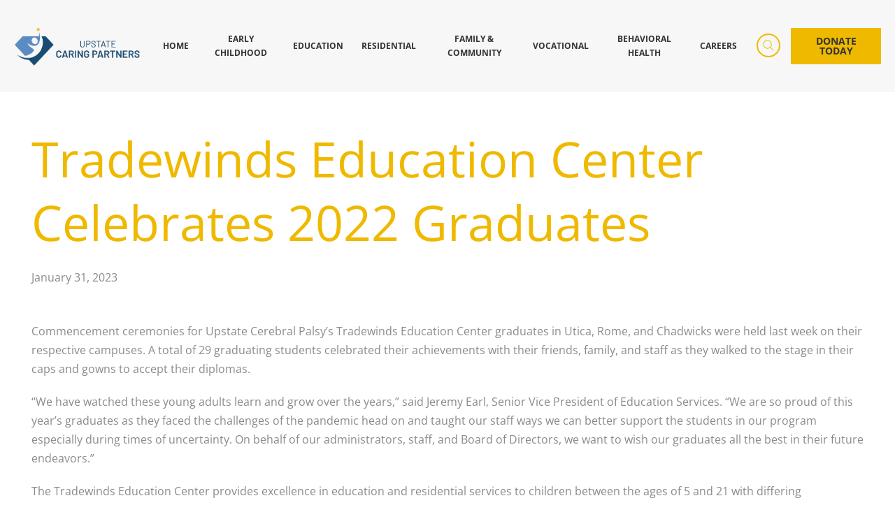

--- FILE ---
content_type: text/html; charset=UTF-8
request_url: https://www.upstatecp.org/tradewinds-education-center-celebrates-2022-graduates/
body_size: 13038
content:
<!DOCTYPE html>
<html lang="en-US">

	<head>

				
		<!-- Meta -->
		<meta http-equiv="Content-Type" content="text/html; charset=utf-8" />
		<meta name="author" content="Muletown Digital">
		<meta name="google-site-verification" content="6Iyk7HBWzK5IySrC47Fxy8c668a8W558dn2bHT7JxBM" />
		
		<!-- Mobile Specific Meta -->
		<meta name="viewport" content="width=device-width, initial-scale=1.0, maximum-scale=1.0, user-scalable=no" />
		
		<!-- Favicons -->
		<link rel="apple-touch-icon" sizes="57x57" href="/favicons/apple-icon-57x57.png">
		<link rel="apple-touch-icon" sizes="60x60" href="/favicons/apple-icon-60x60.png">
		<link rel="apple-touch-icon" sizes="72x72" href="/favicons/apple-icon-72x72.png">
		<link rel="apple-touch-icon" sizes="76x76" href="/favicons/apple-icon-76x76.png">
		<link rel="apple-touch-icon" sizes="114x114" href="/favicons/apple-icon-114x114.png">
		<link rel="apple-touch-icon" sizes="120x120" href="/favicons/apple-icon-120x120.png">
		<link rel="apple-touch-icon" sizes="144x144" href="/favicons/apple-icon-144x144.png">
		<link rel="apple-touch-icon" sizes="152x152" href="/favicons/apple-icon-152x152.png">
		<link rel="apple-touch-icon" sizes="180x180" href="/favicons/apple-icon-180x180.png">
		<link rel="icon" type="image/png" sizes="192x192"  href="/favicons/android-icon-192x192.png">
		<link rel="icon" type="image/png" sizes="32x32" href="/favicons/favicon-32x32.png">
		<link rel="icon" type="image/png" sizes="96x96" href="/favicons/favicon-96x96.png">
		<link rel="icon" type="image/png" sizes="16x16" href="/favicons/favicon-16x16.png">
		<link rel="manifest" href="/favicons/manifest.json">
		<meta name="msapplication-TileColor" content="#ffffff">
		<meta name="msapplication-TileImage" content="/favicons/ms-icon-144x144.png">

		<script src="https://kit.fontawesome.com/7e50161a4d.js" crossorigin="anonymous"></script>

		<title>Tradewinds Education Center Celebrates 2022 Graduates</title>
<link data-rocket-prefetch href="https://kit.fontawesome.com" rel="dns-prefetch">
<link data-rocket-prefetch href="https://www.googletagmanager.com" rel="dns-prefetch">
<link data-rocket-prefetch href="https://cdn.userway.org" rel="dns-prefetch">
<link data-rocket-preload as="style" href="https://www.upstatecp.org/wp-content/cache/perfmatters/www.upstatecp.org/fonts/497ca0a9befa.google-fonts.min.css" rel="preload">
<link href="https://www.upstatecp.org/wp-content/cache/perfmatters/www.upstatecp.org/fonts/497ca0a9befa.google-fonts.min.css" media="print" onload="this.media=&#039;all&#039;" rel="stylesheet">
<noscript data-wpr-hosted-gf-parameters=""><link rel="stylesheet" href="https://www.upstatecp.org/wp-content/cache/perfmatters/www.upstatecp.org/fonts/497ca0a9befa.google-fonts.min.css"></noscript>
<meta name="dc.title" content="Tradewinds Education Center Celebrates 2022 Graduates">
<meta name="dc.description" content="Join us in celebrating the 2022 graduates of TradeWinds Education Center. Discover how our innovative programs prepare students for success.">
<meta name="dc.relation" content="https://www.upstatecp.org/tradewinds-education-center-celebrates-2022-graduates/">
<meta name="dc.source" content="https://www.upstatecp.org/">
<meta name="dc.language" content="en_US">
<meta name="description" content="Join us in celebrating the 2022 graduates of TradeWinds Education Center. Discover how our innovative programs prepare students for success.">
<meta name="robots" content="index, follow, max-snippet:-1, max-image-preview:large, max-video-preview:-1">
<link rel="canonical" href="https://www.upstatecp.org/tradewinds-education-center-celebrates-2022-graduates/">
<meta property="og:url" content="https://www.upstatecp.org/tradewinds-education-center-celebrates-2022-graduates/">
<meta property="og:site_name" content="Upstate Caring Partners">
<meta property="og:locale" content="en_US">
<meta property="og:type" content="article">
<meta property="article:author" content="https://www.facebook.com/upstatecp/">
<meta property="article:publisher" content="https://www.facebook.com/upstatecp/">
<meta property="article:section" content="Upstate Caring Partners News">
<meta property="og:title" content="Tradewinds Education Center Celebrates 2022 Graduates">
<meta property="og:description" content="Join us in celebrating the 2022 graduates of TradeWinds Education Center. Discover how our innovative programs prepare students for success.">
<meta property="og:image" content="https://www.upstatecp.org/wp-content/uploads/2023/03/DSC06145-1-scaled.jpg">
<meta property="og:image:secure_url" content="https://www.upstatecp.org/wp-content/uploads/2023/03/DSC06145-1-scaled.jpg">
<meta property="og:image:width" content="2560">
<meta property="og:image:height" content="1440">
<meta name="twitter:card" content="summary">
<meta name="twitter:title" content="Tradewinds Education Center Celebrates 2022 Graduates">
<meta name="twitter:description" content="Join us in celebrating the 2022 graduates of TradeWinds Education Center. Discover how our innovative programs prepare students for success.">
<meta name="twitter:image" content="https://www.upstatecp.org/wp-content/uploads/2023/03/DSC06145-1-scaled.jpg">


<link rel="alternate" type="application/rss+xml" title="Upstate Caring Partners &raquo; Tradewinds Education Center Celebrates 2022 Graduates Comments Feed" href="https://www.upstatecp.org/tradewinds-education-center-celebrates-2022-graduates/feed/" />
<link rel="alternate" title="oEmbed (JSON)" type="application/json+oembed" href="https://www.upstatecp.org/wp-json/oembed/1.0/embed?url=https%3A%2F%2Fwww.upstatecp.org%2Ftradewinds-education-center-celebrates-2022-graduates%2F" />
<link rel="alternate" title="oEmbed (XML)" type="text/xml+oembed" href="https://www.upstatecp.org/wp-json/oembed/1.0/embed?url=https%3A%2F%2Fwww.upstatecp.org%2Ftradewinds-education-center-celebrates-2022-graduates%2F&#038;format=xml" />
<style id='wp-img-auto-sizes-contain-inline-css' type='text/css'>
img:is([sizes=auto i],[sizes^="auto," i]){contain-intrinsic-size:3000px 1500px}
/*# sourceURL=wp-img-auto-sizes-contain-inline-css */
</style>
<link rel='stylesheet' id='sbi_styles-css' href='https://www.upstatecp.org/wp-content/plugins/instagram-feed/css/sbi-styles.min.css?ver=6.10.0' type='text/css' media='all' />
<style id='wp-emoji-styles-inline-css' type='text/css'>

	img.wp-smiley, img.emoji {
		display: inline !important;
		border: none !important;
		box-shadow: none !important;
		height: 1em !important;
		width: 1em !important;
		margin: 0 0.07em !important;
		vertical-align: -0.1em !important;
		background: none !important;
		padding: 0 !important;
	}
/*# sourceURL=wp-emoji-styles-inline-css */
</style>
<style id='classic-theme-styles-inline-css' type='text/css'>
/*! This file is auto-generated */
.wp-block-button__link{color:#fff;background-color:#32373c;border-radius:9999px;box-shadow:none;text-decoration:none;padding:calc(.667em + 2px) calc(1.333em + 2px);font-size:1.125em}.wp-block-file__button{background:#32373c;color:#fff;text-decoration:none}
/*# sourceURL=/wp-includes/css/classic-themes.min.css */
</style>
<style id='wpseopress-local-business-style-inline-css' type='text/css'>
span.wp-block-wpseopress-local-business-field{margin-right:8px}

/*# sourceURL=https://www.upstatecp.org/wp-content/plugins/wp-seopress-pro/public/editor/blocks/local-business/style-index.css */
</style>
<style id='wpseopress-table-of-contents-style-inline-css' type='text/css'>
.wp-block-wpseopress-table-of-contents li.active>a{font-weight:bold}

/*# sourceURL=https://www.upstatecp.org/wp-content/plugins/wp-seopress-pro/public/editor/blocks/table-of-contents/style-index.css */
</style>
<style id='global-styles-inline-css' type='text/css'>
:root{--wp--preset--aspect-ratio--square: 1;--wp--preset--aspect-ratio--4-3: 4/3;--wp--preset--aspect-ratio--3-4: 3/4;--wp--preset--aspect-ratio--3-2: 3/2;--wp--preset--aspect-ratio--2-3: 2/3;--wp--preset--aspect-ratio--16-9: 16/9;--wp--preset--aspect-ratio--9-16: 9/16;--wp--preset--color--black: #000000;--wp--preset--color--cyan-bluish-gray: #abb8c3;--wp--preset--color--white: #ffffff;--wp--preset--color--pale-pink: #f78da7;--wp--preset--color--vivid-red: #cf2e2e;--wp--preset--color--luminous-vivid-orange: #ff6900;--wp--preset--color--luminous-vivid-amber: #fcb900;--wp--preset--color--light-green-cyan: #7bdcb5;--wp--preset--color--vivid-green-cyan: #00d084;--wp--preset--color--pale-cyan-blue: #8ed1fc;--wp--preset--color--vivid-cyan-blue: #0693e3;--wp--preset--color--vivid-purple: #9b51e0;--wp--preset--gradient--vivid-cyan-blue-to-vivid-purple: linear-gradient(135deg,rgb(6,147,227) 0%,rgb(155,81,224) 100%);--wp--preset--gradient--light-green-cyan-to-vivid-green-cyan: linear-gradient(135deg,rgb(122,220,180) 0%,rgb(0,208,130) 100%);--wp--preset--gradient--luminous-vivid-amber-to-luminous-vivid-orange: linear-gradient(135deg,rgb(252,185,0) 0%,rgb(255,105,0) 100%);--wp--preset--gradient--luminous-vivid-orange-to-vivid-red: linear-gradient(135deg,rgb(255,105,0) 0%,rgb(207,46,46) 100%);--wp--preset--gradient--very-light-gray-to-cyan-bluish-gray: linear-gradient(135deg,rgb(238,238,238) 0%,rgb(169,184,195) 100%);--wp--preset--gradient--cool-to-warm-spectrum: linear-gradient(135deg,rgb(74,234,220) 0%,rgb(151,120,209) 20%,rgb(207,42,186) 40%,rgb(238,44,130) 60%,rgb(251,105,98) 80%,rgb(254,248,76) 100%);--wp--preset--gradient--blush-light-purple: linear-gradient(135deg,rgb(255,206,236) 0%,rgb(152,150,240) 100%);--wp--preset--gradient--blush-bordeaux: linear-gradient(135deg,rgb(254,205,165) 0%,rgb(254,45,45) 50%,rgb(107,0,62) 100%);--wp--preset--gradient--luminous-dusk: linear-gradient(135deg,rgb(255,203,112) 0%,rgb(199,81,192) 50%,rgb(65,88,208) 100%);--wp--preset--gradient--pale-ocean: linear-gradient(135deg,rgb(255,245,203) 0%,rgb(182,227,212) 50%,rgb(51,167,181) 100%);--wp--preset--gradient--electric-grass: linear-gradient(135deg,rgb(202,248,128) 0%,rgb(113,206,126) 100%);--wp--preset--gradient--midnight: linear-gradient(135deg,rgb(2,3,129) 0%,rgb(40,116,252) 100%);--wp--preset--font-size--small: 13px;--wp--preset--font-size--medium: 20px;--wp--preset--font-size--large: 36px;--wp--preset--font-size--x-large: 42px;--wp--preset--spacing--20: 0.44rem;--wp--preset--spacing--30: 0.67rem;--wp--preset--spacing--40: 1rem;--wp--preset--spacing--50: 1.5rem;--wp--preset--spacing--60: 2.25rem;--wp--preset--spacing--70: 3.38rem;--wp--preset--spacing--80: 5.06rem;--wp--preset--shadow--natural: 6px 6px 9px rgba(0, 0, 0, 0.2);--wp--preset--shadow--deep: 12px 12px 50px rgba(0, 0, 0, 0.4);--wp--preset--shadow--sharp: 6px 6px 0px rgba(0, 0, 0, 0.2);--wp--preset--shadow--outlined: 6px 6px 0px -3px rgb(255, 255, 255), 6px 6px rgb(0, 0, 0);--wp--preset--shadow--crisp: 6px 6px 0px rgb(0, 0, 0);}:where(.is-layout-flex){gap: 0.5em;}:where(.is-layout-grid){gap: 0.5em;}body .is-layout-flex{display: flex;}.is-layout-flex{flex-wrap: wrap;align-items: center;}.is-layout-flex > :is(*, div){margin: 0;}body .is-layout-grid{display: grid;}.is-layout-grid > :is(*, div){margin: 0;}:where(.wp-block-columns.is-layout-flex){gap: 2em;}:where(.wp-block-columns.is-layout-grid){gap: 2em;}:where(.wp-block-post-template.is-layout-flex){gap: 1.25em;}:where(.wp-block-post-template.is-layout-grid){gap: 1.25em;}.has-black-color{color: var(--wp--preset--color--black) !important;}.has-cyan-bluish-gray-color{color: var(--wp--preset--color--cyan-bluish-gray) !important;}.has-white-color{color: var(--wp--preset--color--white) !important;}.has-pale-pink-color{color: var(--wp--preset--color--pale-pink) !important;}.has-vivid-red-color{color: var(--wp--preset--color--vivid-red) !important;}.has-luminous-vivid-orange-color{color: var(--wp--preset--color--luminous-vivid-orange) !important;}.has-luminous-vivid-amber-color{color: var(--wp--preset--color--luminous-vivid-amber) !important;}.has-light-green-cyan-color{color: var(--wp--preset--color--light-green-cyan) !important;}.has-vivid-green-cyan-color{color: var(--wp--preset--color--vivid-green-cyan) !important;}.has-pale-cyan-blue-color{color: var(--wp--preset--color--pale-cyan-blue) !important;}.has-vivid-cyan-blue-color{color: var(--wp--preset--color--vivid-cyan-blue) !important;}.has-vivid-purple-color{color: var(--wp--preset--color--vivid-purple) !important;}.has-black-background-color{background-color: var(--wp--preset--color--black) !important;}.has-cyan-bluish-gray-background-color{background-color: var(--wp--preset--color--cyan-bluish-gray) !important;}.has-white-background-color{background-color: var(--wp--preset--color--white) !important;}.has-pale-pink-background-color{background-color: var(--wp--preset--color--pale-pink) !important;}.has-vivid-red-background-color{background-color: var(--wp--preset--color--vivid-red) !important;}.has-luminous-vivid-orange-background-color{background-color: var(--wp--preset--color--luminous-vivid-orange) !important;}.has-luminous-vivid-amber-background-color{background-color: var(--wp--preset--color--luminous-vivid-amber) !important;}.has-light-green-cyan-background-color{background-color: var(--wp--preset--color--light-green-cyan) !important;}.has-vivid-green-cyan-background-color{background-color: var(--wp--preset--color--vivid-green-cyan) !important;}.has-pale-cyan-blue-background-color{background-color: var(--wp--preset--color--pale-cyan-blue) !important;}.has-vivid-cyan-blue-background-color{background-color: var(--wp--preset--color--vivid-cyan-blue) !important;}.has-vivid-purple-background-color{background-color: var(--wp--preset--color--vivid-purple) !important;}.has-black-border-color{border-color: var(--wp--preset--color--black) !important;}.has-cyan-bluish-gray-border-color{border-color: var(--wp--preset--color--cyan-bluish-gray) !important;}.has-white-border-color{border-color: var(--wp--preset--color--white) !important;}.has-pale-pink-border-color{border-color: var(--wp--preset--color--pale-pink) !important;}.has-vivid-red-border-color{border-color: var(--wp--preset--color--vivid-red) !important;}.has-luminous-vivid-orange-border-color{border-color: var(--wp--preset--color--luminous-vivid-orange) !important;}.has-luminous-vivid-amber-border-color{border-color: var(--wp--preset--color--luminous-vivid-amber) !important;}.has-light-green-cyan-border-color{border-color: var(--wp--preset--color--light-green-cyan) !important;}.has-vivid-green-cyan-border-color{border-color: var(--wp--preset--color--vivid-green-cyan) !important;}.has-pale-cyan-blue-border-color{border-color: var(--wp--preset--color--pale-cyan-blue) !important;}.has-vivid-cyan-blue-border-color{border-color: var(--wp--preset--color--vivid-cyan-blue) !important;}.has-vivid-purple-border-color{border-color: var(--wp--preset--color--vivid-purple) !important;}.has-vivid-cyan-blue-to-vivid-purple-gradient-background{background: var(--wp--preset--gradient--vivid-cyan-blue-to-vivid-purple) !important;}.has-light-green-cyan-to-vivid-green-cyan-gradient-background{background: var(--wp--preset--gradient--light-green-cyan-to-vivid-green-cyan) !important;}.has-luminous-vivid-amber-to-luminous-vivid-orange-gradient-background{background: var(--wp--preset--gradient--luminous-vivid-amber-to-luminous-vivid-orange) !important;}.has-luminous-vivid-orange-to-vivid-red-gradient-background{background: var(--wp--preset--gradient--luminous-vivid-orange-to-vivid-red) !important;}.has-very-light-gray-to-cyan-bluish-gray-gradient-background{background: var(--wp--preset--gradient--very-light-gray-to-cyan-bluish-gray) !important;}.has-cool-to-warm-spectrum-gradient-background{background: var(--wp--preset--gradient--cool-to-warm-spectrum) !important;}.has-blush-light-purple-gradient-background{background: var(--wp--preset--gradient--blush-light-purple) !important;}.has-blush-bordeaux-gradient-background{background: var(--wp--preset--gradient--blush-bordeaux) !important;}.has-luminous-dusk-gradient-background{background: var(--wp--preset--gradient--luminous-dusk) !important;}.has-pale-ocean-gradient-background{background: var(--wp--preset--gradient--pale-ocean) !important;}.has-electric-grass-gradient-background{background: var(--wp--preset--gradient--electric-grass) !important;}.has-midnight-gradient-background{background: var(--wp--preset--gradient--midnight) !important;}.has-small-font-size{font-size: var(--wp--preset--font-size--small) !important;}.has-medium-font-size{font-size: var(--wp--preset--font-size--medium) !important;}.has-large-font-size{font-size: var(--wp--preset--font-size--large) !important;}.has-x-large-font-size{font-size: var(--wp--preset--font-size--x-large) !important;}
:where(.wp-block-post-template.is-layout-flex){gap: 1.25em;}:where(.wp-block-post-template.is-layout-grid){gap: 1.25em;}
:where(.wp-block-term-template.is-layout-flex){gap: 1.25em;}:where(.wp-block-term-template.is-layout-grid){gap: 1.25em;}
:where(.wp-block-columns.is-layout-flex){gap: 2em;}:where(.wp-block-columns.is-layout-grid){gap: 2em;}
:root :where(.wp-block-pullquote){font-size: 1.5em;line-height: 1.6;}
/*# sourceURL=global-styles-inline-css */
</style>
<link data-minify="1" rel='stylesheet' id='weglot-css-css' href='https://www.upstatecp.org/wp-content/cache/min/1/wp-content/plugins/weglot/dist/css/front-css.css?ver=1766082669' type='text/css' media='all' />
<link data-minify="1" rel='stylesheet' id='new-flag-css-css' href='https://www.upstatecp.org/wp-content/cache/min/1/wp-content/plugins/weglot/dist/css/new-flags.css?ver=1766082669' type='text/css' media='all' />
<link rel='stylesheet' id='elementor-frontend-css' href='https://www.upstatecp.org/wp-content/uploads/elementor/css/custom-frontend.min.css?ver=1766085127' type='text/css' media='all' />
<style id='elementor-frontend-inline-css' type='text/css'>
.elementor-kit-87{--e-global-color-primary:#EFB900;--e-global-color-secondary:#333333;--e-global-color-text:#8A8A8A;--e-global-color-accent:#8A8A8A;--e-global-color-3bc2c2df:#000;--e-global-color-787c1820:#FFF;--e-global-color-a24457b:#8A8A8A;--e-global-color-cfbe710:#F7F7F7;--e-global-color-f3cbdd3:#E0E0E0;--e-global-color-c4dd8bf:#4A494A;--e-global-color-d361087:#F6F5F2;--e-global-color-3b662f1:#F6F5F2;--e-global-color-369d00a:#5C8AC1;--e-global-typography-primary-font-family:"Open Sans";--e-global-typography-primary-font-size:16px;--e-global-typography-primary-font-weight:400;--e-global-typography-primary-line-height:1.2em;--e-global-typography-secondary-font-family:"Open Sans";--e-global-typography-secondary-font-size:16px;--e-global-typography-secondary-font-weight:400;--e-global-typography-secondary-line-height:1.2em;--e-global-typography-text-font-family:"Open Sans";--e-global-typography-text-font-size:16px;--e-global-typography-text-font-weight:400;--e-global-typography-text-line-height:1.2em;--e-global-typography-accent-font-family:"Open Sans";--e-global-typography-accent-font-size:16px;--e-global-typography-accent-font-weight:700;--e-global-typography-accent-line-height:1.2em;--e-global-typography-1645f3c-font-family:"Open Sans";--e-global-typography-1645f3c-font-size:81px;--e-global-typography-1645f3c-font-weight:700;--e-global-typography-1645f3c-line-height:1.2em;--e-global-typography-dd81a02-font-family:"Open Sans";--e-global-typography-dd81a02-font-size:48px;--e-global-typography-dd81a02-font-weight:700;--e-global-typography-dd81a02-line-height:1.2em;--e-global-typography-153988d-font-family:"Open Sans";--e-global-typography-153988d-font-size:32px;--e-global-typography-153988d-font-weight:700;--e-global-typography-153988d-line-height:1.2em;--e-global-typography-0a3b812-font-family:"Open Sans";--e-global-typography-0a3b812-font-size:28px;--e-global-typography-0a3b812-font-weight:700;--e-global-typography-0a3b812-line-height:1.2em;--e-global-typography-04b2f62-font-family:"Open Sans";--e-global-typography-04b2f62-font-size:18px;--e-global-typography-04b2f62-font-weight:700;--e-global-typography-04b2f62-line-height:1.2em;--e-global-typography-520dc4c-font-family:"Open Sans";--e-global-typography-520dc4c-font-size:16px;--e-global-typography-520dc4c-font-weight:700;--e-global-typography-520dc4c-line-height:1.2em;}.elementor-kit-87 e-page-transition{background-color:#FFBC7D;}.elementor-kit-87 h1{font-family:var( --e-global-typography-1645f3c-font-family ), Sans-serif;font-size:var( --e-global-typography-1645f3c-font-size );font-weight:var( --e-global-typography-1645f3c-font-weight );line-height:var( --e-global-typography-1645f3c-line-height );}.elementor-kit-87 h2{font-family:var( --e-global-typography-dd81a02-font-family ), Sans-serif;font-size:var( --e-global-typography-dd81a02-font-size );font-weight:var( --e-global-typography-dd81a02-font-weight );line-height:var( --e-global-typography-dd81a02-line-height );}.elementor-kit-87 h3{font-family:var( --e-global-typography-153988d-font-family ), Sans-serif;font-size:var( --e-global-typography-153988d-font-size );font-weight:var( --e-global-typography-153988d-font-weight );line-height:var( --e-global-typography-153988d-line-height );}.elementor-kit-87 h4{font-family:var( --e-global-typography-0a3b812-font-family ), Sans-serif;font-size:var( --e-global-typography-0a3b812-font-size );font-weight:var( --e-global-typography-0a3b812-font-weight );line-height:var( --e-global-typography-0a3b812-line-height );}.elementor-kit-87 h5{font-family:var( --e-global-typography-04b2f62-font-family ), Sans-serif;font-size:var( --e-global-typography-04b2f62-font-size );font-weight:var( --e-global-typography-04b2f62-font-weight );line-height:var( --e-global-typography-04b2f62-line-height );}.elementor-kit-87 h6{font-family:var( --e-global-typography-520dc4c-font-family ), Sans-serif;font-size:var( --e-global-typography-520dc4c-font-size );font-weight:var( --e-global-typography-520dc4c-font-weight );line-height:var( --e-global-typography-520dc4c-line-height );}.elementor-section.elementor-section-boxed > .elementor-container{max-width:1210px;}.e-con{--container-max-width:1210px;}.elementor-widget:not(:last-child){margin-block-end:20px;}.elementor-element{--widgets-spacing:20px 20px;--widgets-spacing-row:20px;--widgets-spacing-column:20px;}{}h1.entry-title{display:var(--page-title-display);}@media(max-width:1040px){.elementor-kit-87 h1{font-size:var( --e-global-typography-1645f3c-font-size );line-height:var( --e-global-typography-1645f3c-line-height );}.elementor-kit-87 h2{font-size:var( --e-global-typography-dd81a02-font-size );line-height:var( --e-global-typography-dd81a02-line-height );}.elementor-kit-87 h3{font-size:var( --e-global-typography-153988d-font-size );line-height:var( --e-global-typography-153988d-line-height );}.elementor-kit-87 h4{font-size:var( --e-global-typography-0a3b812-font-size );line-height:var( --e-global-typography-0a3b812-line-height );}.elementor-kit-87 h5{font-size:var( --e-global-typography-04b2f62-font-size );line-height:var( --e-global-typography-04b2f62-line-height );}.elementor-kit-87 h6{font-size:var( --e-global-typography-520dc4c-font-size );line-height:var( --e-global-typography-520dc4c-line-height );}.elementor-section.elementor-section-boxed > .elementor-container{max-width:1024px;}.e-con{--container-max-width:1024px;}}@media(max-width:736px){.elementor-kit-87 h1{font-size:var( --e-global-typography-1645f3c-font-size );line-height:var( --e-global-typography-1645f3c-line-height );}.elementor-kit-87 h2{font-size:var( --e-global-typography-dd81a02-font-size );line-height:var( --e-global-typography-dd81a02-line-height );}.elementor-kit-87 h3{font-size:var( --e-global-typography-153988d-font-size );line-height:var( --e-global-typography-153988d-line-height );}.elementor-kit-87 h4{font-size:var( --e-global-typography-0a3b812-font-size );line-height:var( --e-global-typography-0a3b812-line-height );}.elementor-kit-87 h5{font-size:var( --e-global-typography-04b2f62-font-size );line-height:var( --e-global-typography-04b2f62-line-height );}.elementor-kit-87 h6{font-size:var( --e-global-typography-520dc4c-font-size );line-height:var( --e-global-typography-520dc4c-line-height );}.elementor-section.elementor-section-boxed > .elementor-container{max-width:767px;}.e-con{--container-max-width:767px;}}
.elementor-873 .elementor-element.elementor-element-31bd79f{padding:40px 10px 40px 10px;}.elementor-873 .elementor-element.elementor-element-6a0cc20 .elementor-heading-title{font-size:70px;font-weight:400;line-height:1.3em;color:var( --e-global-color-primary );}.elementor-873 .elementor-element.elementor-element-5144ac3 .elementor-icon-list-icon{width:14px;}.elementor-873 .elementor-element.elementor-element-5144ac3 .elementor-icon-list-icon i{font-size:14px;}.elementor-873 .elementor-element.elementor-element-5144ac3 .elementor-icon-list-icon svg{--e-icon-list-icon-size:14px;}.elementor-873 .elementor-element.elementor-element-4ddfaf5 > .elementor-widget-container{margin:0px -10px 0px -10px;}.elementor-873 .elementor-element.elementor-element-ec7c451{width:initial;max-width:initial;}.elementor-873 .elementor-element.elementor-element-ec7c451 > .elementor-widget-container{margin:10px 0px 20px 0px;padding:10px 0px 0px 0px;border-style:solid;border-width:2px 0px 0px 0px;border-color:var( --e-global-color-f3cbdd3 );}.elementor-873 .elementor-element.elementor-element-ec7c451 .elementor-heading-title{font-size:16px;font-weight:600;}.elementor-873 .elementor-element.elementor-element-1ff6d28{--grid-row-gap:35px;--grid-column-gap:30px;}.elementor-873 .elementor-element.elementor-element-1ff6d28 .elementor-post__meta-data span + span:before{content:"///";}.elementor-873 .elementor-element.elementor-element-1ff6d28 .elementor-post__title, .elementor-873 .elementor-element.elementor-element-1ff6d28 .elementor-post__title a{font-size:16px;font-weight:400;}.elementor-873 .elementor-element.elementor-element-1ff6d28 .elementor-post__title{margin-bottom:10px;}.elementor-873 .elementor-element.elementor-element-aa4ed70 .elementor-icon-list-icon{width:14px;}.elementor-873 .elementor-element.elementor-element-aa4ed70 .elementor-icon-list-icon i{font-size:14px;}.elementor-873 .elementor-element.elementor-element-aa4ed70 .elementor-icon-list-icon svg{--e-icon-list-icon-size:14px;}.elementor-873 .elementor-element.elementor-element-aa4ed70 .elementor-icon-list-item{font-weight:700;}.elementor-873 .elementor-element.elementor-element-74cefe3 > .elementor-widget-container{margin:20px 0px 0px 0px;}.elementor-873 .elementor-element.elementor-element-74cefe3{--grid-side-margin:10px;--grid-column-gap:10px;--grid-row-gap:10px;--grid-bottom-margin:10px;}@media(max-width:1040px){.elementor-873 .elementor-element.elementor-element-6a0cc20 .elementor-heading-title{font-size:50px;} .elementor-873 .elementor-element.elementor-element-74cefe3{--grid-side-margin:10px;--grid-column-gap:10px;--grid-row-gap:10px;--grid-bottom-margin:10px;}}@media(max-width:736px){.elementor-873 .elementor-element.elementor-element-6a0cc20 .elementor-heading-title{font-size:40px;} .elementor-873 .elementor-element.elementor-element-74cefe3{--grid-side-margin:10px;--grid-column-gap:10px;--grid-row-gap:10px;--grid-bottom-margin:10px;}}
/*# sourceURL=elementor-frontend-inline-css */
</style>
<link rel='stylesheet' id='widget-heading-css' href='https://www.upstatecp.org/wp-content/plugins/elementor/assets/css/widget-heading.min.css?ver=3.33.6' type='text/css' media='all' />
<link rel='stylesheet' id='widget-post-info-css' href='https://www.upstatecp.org/wp-content/plugins/elementor-pro/assets/css/widget-post-info.min.css?ver=3.33.2' type='text/css' media='all' />
<link rel='stylesheet' id='widget-icon-list-css' href='https://www.upstatecp.org/wp-content/uploads/elementor/css/custom-widget-icon-list.min.css?ver=1766085127' type='text/css' media='all' />
<link rel='stylesheet' id='widget-posts-css' href='https://www.upstatecp.org/wp-content/plugins/elementor-pro/assets/css/widget-posts.min.css?ver=3.33.2' type='text/css' media='all' />
<link rel='stylesheet' id='widget-share-buttons-css' href='https://www.upstatecp.org/wp-content/plugins/elementor-pro/assets/css/widget-share-buttons.min.css?ver=3.33.2' type='text/css' media='all' />
<link rel='stylesheet' id='e-apple-webkit-css' href='https://www.upstatecp.org/wp-content/uploads/elementor/css/custom-apple-webkit.min.css?ver=1766085127' type='text/css' media='all' />
<link data-minify="1" rel='stylesheet' id='elementor-icons-css' href='https://www.upstatecp.org/wp-content/cache/min/1/wp-content/plugins/elementor/assets/lib/eicons/css/elementor-icons.min.css?ver=1766082669' type='text/css' media='all' />
<link rel='stylesheet' id='sbistyles-css' href='https://www.upstatecp.org/wp-content/plugins/instagram-feed/css/sbi-styles.min.css?ver=6.10.0' type='text/css' media='all' />
<link data-minify="1" rel='stylesheet' id='style-css' href='https://www.upstatecp.org/wp-content/cache/min/1/wp-content/themes/ucp-custom/style.css?ver=1766082669' type='text/css' media='all' />
<link data-minify="1" rel='stylesheet' id='custom-css-css' href='https://www.upstatecp.org/wp-content/cache/min/1/wp-content/themes/ucp-custom/assets/css/site.min.css?ver=1766082669' type='text/css' media='all' />

<link data-minify="1" rel='stylesheet' id='elementor-gf-local-opensans-css' href='https://www.upstatecp.org/wp-content/cache/min/1/wp-content/uploads/elementor/google-fonts/css/opensans.css?ver=1766082669' type='text/css' media='all' />
<script data-minify="1" type="text/javascript" src="https://www.upstatecp.org/wp-content/cache/min/1/wp-content/plugins/weglot/dist/front-js.js?ver=1766082669" id="wp-weglot-js-js"></script>
<script type="text/javascript" src="https://www.upstatecp.org/wp-includes/js/jquery/jquery.min.js?ver=3.7.1" id="jquery-core-js"></script>
<script data-minify="1" type="text/javascript" src="https://www.upstatecp.org/wp-content/cache/min/1/wp-content/themes/ucp-custom/assets/js/vendor/slick.js?ver=1766082669" id="slick-js-js"></script>
<script type="text/javascript" src="https://www.upstatecp.org/wp-content/themes/ucp-custom/assets/js/general.min.js?ver=1767385722" id="general-js-js"></script>
<link rel="https://api.w.org/" href="https://www.upstatecp.org/wp-json/" /><link rel="alternate" title="JSON" type="application/json" href="https://www.upstatecp.org/wp-json/wp/v2/posts/867" /><link rel="EditURI" type="application/rsd+xml" title="RSD" href="https://www.upstatecp.org/xmlrpc.php?rsd" />
<link rel='shortlink' href='https://www.upstatecp.org/?p=867' />
<meta name="generator" content="Elementor 3.33.6; features: additional_custom_breakpoints; settings: css_print_method-internal, google_font-enabled, font_display-auto">
<script data-minify="1" type="text/javascript" src="https://www.upstatecp.org/wp-content/cache/min/1/pages/scripts/0090/1931.js?ver=1766082669" async="async" ></script>			<style>
				.e-con.e-parent:nth-of-type(n+4):not(.e-lazyloaded):not(.e-no-lazyload),
				.e-con.e-parent:nth-of-type(n+4):not(.e-lazyloaded):not(.e-no-lazyload) * {
					background-image: none !important;
				}
				@media screen and (max-height: 1024px) {
					.e-con.e-parent:nth-of-type(n+3):not(.e-lazyloaded):not(.e-no-lazyload),
					.e-con.e-parent:nth-of-type(n+3):not(.e-lazyloaded):not(.e-no-lazyload) * {
						background-image: none !important;
					}
				}
				@media screen and (max-height: 640px) {
					.e-con.e-parent:nth-of-type(n+2):not(.e-lazyloaded):not(.e-no-lazyload),
					.e-con.e-parent:nth-of-type(n+2):not(.e-lazyloaded):not(.e-no-lazyload) * {
						background-image: none !important;
					}
				}
			</style>
			
<script async src='https://www.googletagmanager.com/gtag/js?id=G-XXYEE1PW8M'></script><script>
window.dataLayer = window.dataLayer || [];
function gtag(){dataLayer.push(arguments);}gtag('js', new Date());
gtag('set', 'cookie_domain', 'auto');
gtag('set', 'cookie_flags', 'SameSite=None;Secure');
window.addEventListener('load', function () {
        var links = document.querySelectorAll('a');
        for (let i = 0; i < links.length; i++) {
            links[i].addEventListener('click', function(e) {
                var n = this.href.includes('tel:');
                if (n === true) {
                    gtag('event', 'click', {'event_category': 'phone','event_label' : this.href.slice(4)});
                }
            });
        }
    });
 gtag('config', 'G-XXYEE1PW8M' , {});

</script>
<noscript><style id="rocket-lazyload-nojs-css">.rll-youtube-player, [data-lazy-src]{display:none !important;}</style></noscript>		
	<meta name="generator" content="WP Rocket 3.20.2" data-wpr-features="wpr_minify_js wpr_lazyload_images wpr_lazyload_iframes wpr_preconnect_external_domains wpr_minify_css wpr_desktop" /></head>
	
	<body class="wp-singular post-template-default single single-post postid-867 single-format-standard wp-theme-ucp-custom elementor-default elementor-template-full-width elementor-kit-87 elementor-page elementor-page-867 elementor-page-873" id="post-867">

				
		<div  class="full-wrapper">

			<!-- Header Main -->
				
			<header class="masthead" id ="scroll-top">
			
				<div  class="container">

					<div class="masthead__flex">
				
						<div class="masthead__logo">
							<a href="/">
								<img src="data:image/svg+xml,%3Csvg%20xmlns='http://www.w3.org/2000/svg'%20viewBox='0%200%200%200'%3E%3C/svg%3E" alt="UCPV-New-Logo-Full-Color" data-lazy-src="https://www.upstatecp.org/wp-content/uploads/2023/03/UCPV-New-Logo-Full-Color.svg" /><noscript><img src="https://www.upstatecp.org/wp-content/uploads/2023/03/UCPV-New-Logo-Full-Color.svg" alt="UCPV-New-Logo-Full-Color" /></noscript>							</a>
						</div>
						
						<nav class="masthead__nav main-navigation">
							<div class="menu-main-menu-container"><ul id="menu-main-menu" class="menu"><li id="menu-item-63" class="menu-item menu-item-type-post_type menu-item-object-page menu-item-home menu-item-has-children menu-item-63"><a href="https://www.upstatecp.org/">Home</a>
<ul class="sub-menu">
	<li id="menu-item-346" class="menu-item menu-item-type-post_type menu-item-object-page menu-item-346"><a href="https://www.upstatecp.org/about-us/">About Us</a></li>
	<li id="menu-item-1635" class="menu-item menu-item-type-post_type menu-item-object-page menu-item-1635"><a href="https://www.upstatecp.org/foundation/">Foundation</a></li>
</ul>
</li>
<li id="menu-item-489" class="menu-item menu-item-type-post_type menu-item-object-page menu-item-has-children menu-item-489"><a href="https://www.upstatecp.org/early-childhood/">Early Childhood</a>
<ul class="sub-menu">
	<li id="menu-item-490" class="menu-item menu-item-type-custom menu-item-object-custom menu-item-490"><a href="https://www.upstatecp.org/early-childhood/#intervention">Early Intervention</a></li>
	<li id="menu-item-491" class="menu-item menu-item-type-custom menu-item-object-custom menu-item-491"><a href="https://www.upstatecp.org/early-childhood/#care">Child Care</a></li>
	<li id="menu-item-492" class="menu-item menu-item-type-custom menu-item-object-custom menu-item-492"><a href="https://www.upstatecp.org/early-childhood/#evaluation">Evaluation Services</a></li>
</ul>
</li>
<li id="menu-item-488" class="menu-item menu-item-type-post_type menu-item-object-page menu-item-has-children menu-item-488"><a href="https://www.upstatecp.org/education/">Education</a>
<ul class="sub-menu">
	<li id="menu-item-493" class="menu-item menu-item-type-custom menu-item-object-custom menu-item-493"><a href="https://www.upstatecp.org/education/#preschool">Preschool</a></li>
	<li id="menu-item-494" class="menu-item menu-item-type-custom menu-item-object-custom menu-item-494"><a href="https://www.upstatecp.org/education/#tradewinds">Tradewinds Education Center</a></li>
</ul>
</li>
<li id="menu-item-487" class="menu-item menu-item-type-post_type menu-item-object-page menu-item-has-children menu-item-487"><a href="https://www.upstatecp.org/residential/">Residential</a>
<ul class="sub-menu">
	<li id="menu-item-505" class="menu-item menu-item-type-custom menu-item-object-custom menu-item-505"><a href="https://www.upstatecp.org/residential/#youth-residential">Youth Residential</a></li>
	<li id="menu-item-506" class="menu-item menu-item-type-custom menu-item-object-custom menu-item-506"><a href="https://www.upstatecp.org/residential/#adult-residential">Adult Residential</a></li>
	<li id="menu-item-507" class="menu-item menu-item-type-custom menu-item-object-custom menu-item-507"><a href="https://www.upstatecp.org/residential/#housing-supports">Housing Supports for Behavioral Health</a></li>
</ul>
</li>
<li id="menu-item-486" class="menu-item menu-item-type-post_type menu-item-object-page menu-item-has-children menu-item-486"><a href="https://www.upstatecp.org/family-community/">Family &amp; Community</a>
<ul class="sub-menu">
	<li id="menu-item-515" class="menu-item menu-item-type-custom menu-item-object-custom menu-item-515"><a href="https://www.upstatecp.org/family-community/#respite">Respite</a></li>
	<li id="menu-item-516" class="menu-item menu-item-type-custom menu-item-object-custom menu-item-516"><a href="https://www.upstatecp.org/family-community/#self-direction">Self Direction</a></li>
	<li id="menu-item-517" class="menu-item menu-item-type-custom menu-item-object-custom menu-item-517"><a href="https://www.upstatecp.org/family-community/#day-habilitation">Day Habilitation</a></li>
	<li id="menu-item-518" class="menu-item menu-item-type-custom menu-item-object-custom menu-item-518"><a href="https://www.upstatecp.org/family-community/#community-habilitation-integration">Community Habilitation &#038; Integration</a></li>
	<li id="menu-item-519" class="menu-item menu-item-type-custom menu-item-object-custom menu-item-519"><a href="https://www.upstatecp.org/family-community/#assistive-adaptive-equipment">Assistive &#038; Adaptive Equipment</a></li>
	<li id="menu-item-520" class="menu-item menu-item-type-custom menu-item-object-custom menu-item-520"><a href="https://www.upstatecp.org/family-community/#family-connect">Family Connect</a></li>
</ul>
</li>
<li id="menu-item-485" class="menu-item menu-item-type-post_type menu-item-object-page menu-item-has-children menu-item-485"><a href="https://www.upstatecp.org/vocational/">Vocational</a>
<ul class="sub-menu">
	<li id="menu-item-605" class="menu-item menu-item-type-custom menu-item-object-custom menu-item-605"><a href="/vocational/#vocational-services">Vocational Services</a></li>
	<li id="menu-item-606" class="menu-item menu-item-type-custom menu-item-object-custom menu-item-606"><a href="/vocational/#base">Building Abilities &#038; Skills for Employment</a></li>
</ul>
</li>
<li id="menu-item-484" class="menu-item menu-item-type-post_type menu-item-object-page menu-item-has-children menu-item-484"><a href="https://www.upstatecp.org/behavioral-health/">Behavioral Health</a>
<ul class="sub-menu">
	<li id="menu-item-624" class="menu-item menu-item-type-custom menu-item-object-custom menu-item-624"><a href="/behavioral-health/#outpatient-behavioral-health">Outpatient Behavioral Health</a></li>
	<li id="menu-item-632" class="menu-item menu-item-type-custom menu-item-object-custom menu-item-632"><a href="/behavioral-health/#care-management">Care Management</a></li>
	<li id="menu-item-636" class="menu-item menu-item-type-custom menu-item-object-custom menu-item-636"><a href="/behavioral-health/#crisis">Crisis</a></li>
	<li id="menu-item-637" class="menu-item menu-item-type-custom menu-item-object-custom menu-item-637"><a href="/behavioral-health/#housing-supports">Housing-Supports</a></li>
	<li id="menu-item-645" class="menu-item menu-item-type-custom menu-item-object-custom menu-item-645"><a href="/behavioral-health/#other-supports">Other Supports</a></li>
	<li id="menu-item-1381" class="menu-item menu-item-type-custom menu-item-object-custom menu-item-1381"><a href="https://www.upstatecp.org/behavioral-health/#additional-resources">Additional Resources</a></li>
</ul>
</li>
<li id="menu-item-1365" class="menu-item menu-item-type-post_type menu-item-object-page menu-item-1365"><a href="https://www.upstatecp.org/ucp-careers/">Careers</a></li>
</ul></div>						</nav>

						<div class = "header-right">
							
							<div class="header-search-icon"><i class="fal fa-search"></i></div>
							
															<a href="https://forms.donorsnap.com/form?id=3cc6ddb0-c0e4-4d3b-90b4-547a652bb351" target="_blank" class="btn btn--one btn--sm header-cta">Donate Today</a>							
						</div>

					</div>
				
				</div>
				
			</header>

			<!-- Mobile Triggers -->

			<div class="nav-triggers">
				<a class="hamburger js-mm-trigger" type="button" role="button" aria-label="Toggle Navigation">
					<span class="line1"></span>
					<span class="line2"></span>
					<span class="line3"></span>
				</a>
			</div>

			<header  class="masthead masthead--fixed"></header>
		<div  data-elementor-type="single-post" data-elementor-id="873" class="elementor elementor-873 elementor-location-single post-867 post type-post status-publish format-standard has-post-thumbnail hentry category-upstate-caring-partners-news" data-elementor-post-type="elementor_library">
					<section  class="elementor-section elementor-top-section elementor-element elementor-element-31bd79f elementor-section-boxed elementor-section-height-default elementor-section-height-default" data-id="31bd79f" data-element_type="section">
						<div class="elementor-container elementor-column-gap-default">
					<div class="elementor-column elementor-col-100 elementor-top-column elementor-element elementor-element-c2c6451" data-id="c2c6451" data-element_type="column">
			<div class="elementor-widget-wrap elementor-element-populated">
						<div class="elementor-element elementor-element-6a0cc20 elementor-widget elementor-widget-heading" data-id="6a0cc20" data-element_type="widget" data-widget_type="heading.default">
				<div class="elementor-widget-container">
					<h1 class="elementor-heading-title elementor-size-default">Tradewinds Education Center Celebrates 2022 Graduates</h1>				</div>
				</div>
				<div class="elementor-element elementor-element-5144ac3 elementor-widget elementor-widget-post-info" data-id="5144ac3" data-element_type="widget" data-widget_type="post-info.default">
				<div class="elementor-widget-container">
							<ul class="elementor-inline-items elementor-icon-list-items elementor-post-info">
								<li class="elementor-icon-list-item elementor-repeater-item-43fac89 elementor-inline-item" itemprop="datePublished">
													<span class="elementor-icon-list-text elementor-post-info__item elementor-post-info__item--type-date">
										<time>January 31, 2023</time>					</span>
								</li>
				</ul>
						</div>
				</div>
				<div class="elementor-element elementor-element-4ddfaf5 elementor-widget elementor-widget-theme-post-content" data-id="4ddfaf5" data-element_type="widget" data-widget_type="theme-post-content.default">
				<div class="elementor-widget-container">
							<div data-elementor-type="wp-post" data-elementor-id="867" class="elementor elementor-867" data-elementor-post-type="post">
						<section class="elementor-section elementor-top-section elementor-element elementor-element-26ab319 elementor-section-boxed elementor-section-height-default elementor-section-height-default" data-id="26ab319" data-element_type="section">
						<div class="elementor-container elementor-column-gap-default">
					<div class="elementor-column elementor-col-100 elementor-top-column elementor-element elementor-element-24cc847" data-id="24cc847" data-element_type="column">
			<div class="elementor-widget-wrap elementor-element-populated">
						<div class="elementor-element elementor-element-560227c elementor-widget elementor-widget-text-editor" data-id="560227c" data-element_type="widget" data-widget_type="text-editor.default">
				<div class="elementor-widget-container">
									<p class="x_x_MsoNormal">Commencement ceremonies for Upstate Cerebral Palsy’s Tradewinds Education Center graduates in Utica, Rome, and Chadwicks were held last week on their respective campuses. A total of 29 graduating students celebrated their achievements with their friends, family, and staff as they walked to the stage in their caps and gowns to accept their diplomas.</p><p class="x_x_MsoNormal">“We have watched these young adults learn and grow over the years,” said Jeremy Earl, Senior Vice President of Education Services. “We are so proud of this year’s graduates as they faced the challenges of the pandemic head on and taught our staff ways we can better support the students in our program especially during times of uncertainty. On behalf of our administrators, staff, and Board of Directors, we want to wish our graduates all the best in their future endeavors.”</p><p class="x_x_MsoNormal">The Tradewinds Education Center provides excellence in education and residential services to children between the ages of 5 and 21 with differing developmental or intellectual abilities. The program offers services for students who attend our school and return home at the end of the day, as well as for students who attend school and live in residences on our campuses.</p><p class="x_x_MsoNormal">The program provides a learning environment that helps each student to be successful and to reach their greatest level of independence. Our state-of-the-art learning centers include classrooms, gymnasium, outdoor recreation areas, music room and cafeteria, much like any other school. We employ special education teachers, aides, Board Certified Behavior Analysts (BCBA), therapists, nurses, psychologists and administrators.</p>								</div>
				</div>
					</div>
		</div>
					</div>
		</section>
				</div>
						</div>
				</div>
				<div class="elementor-element elementor-element-ec7c451 elementor-widget__width-initial elementor-widget elementor-widget-heading" data-id="ec7c451" data-element_type="widget" data-widget_type="heading.default">
				<div class="elementor-widget-container">
					<h2 class="elementor-heading-title elementor-size-default">Related</h2>				</div>
				</div>
				<div class="elementor-element elementor-element-1ff6d28 elementor-posts--thumbnail-none elementor-grid-3 elementor-grid-tablet-2 elementor-grid-mobile-1 elementor-widget elementor-widget-posts" data-id="1ff6d28" data-element_type="widget" data-settings="{&quot;classic_columns&quot;:&quot;3&quot;,&quot;classic_columns_tablet&quot;:&quot;2&quot;,&quot;classic_columns_mobile&quot;:&quot;1&quot;,&quot;classic_row_gap&quot;:{&quot;unit&quot;:&quot;px&quot;,&quot;size&quot;:35,&quot;sizes&quot;:[]},&quot;classic_row_gap_tablet&quot;:{&quot;unit&quot;:&quot;px&quot;,&quot;size&quot;:&quot;&quot;,&quot;sizes&quot;:[]},&quot;classic_row_gap_mobile&quot;:{&quot;unit&quot;:&quot;px&quot;,&quot;size&quot;:&quot;&quot;,&quot;sizes&quot;:[]}}" data-widget_type="posts.classic">
				<div class="elementor-widget-container">
							<div class="elementor-posts-container elementor-posts elementor-posts--skin-classic elementor-grid" role="list">
				<article class="elementor-post elementor-grid-item post-1384 post type-post status-publish format-standard has-post-thumbnail hentry category-upstate-caring-partners-news" role="listitem">
				<div class="elementor-post__text">
				<h3 class="elementor-post__title">
			<a href="https://www.upstatecp.org/fidelis-streetside-van-on-campus-at-giotto-center/" >
				Fidelis Street Side Van On Campus at Giotto Center			</a>
		</h3>
				<div class="elementor-post__meta-data">
					<span class="elementor-post-date">
			June 19, 2023		</span>
				</div>
				</div>
				</article>
				<article class="elementor-post elementor-grid-item post-1369 post type-post status-publish format-standard has-post-thumbnail hentry category-upstate-caring-partners-news" role="listitem">
				<div class="elementor-post__text">
				<h3 class="elementor-post__title">
			<a href="https://www.upstatecp.org/ribbon-cutting-ceremony-celebrates-the-grand-opening-of-the-giotto-center/" >
				Ribbon Cutting Ceremony Celebrates the Grand Opening of the Giotto Center			</a>
		</h3>
				<div class="elementor-post__meta-data">
					<span class="elementor-post-date">
			May 19, 2023		</span>
				</div>
				</div>
				</article>
				<article class="elementor-post elementor-grid-item post-1513 post type-post status-publish format-standard has-post-thumbnail hentry category-upstate-caring-partners-news" role="listitem">
				<div class="elementor-post__text">
				<h3 class="elementor-post__title">
			<a href="https://www.upstatecp.org/boosting-early-intervention-services-will-benefit-children-families-and-the-community/" >
				Boosting Early Intervention Services will Benefit Children, Families and the Community			</a>
		</h3>
				<div class="elementor-post__meta-data">
					<span class="elementor-post-date">
			January 19, 2024		</span>
				</div>
				</div>
				</article>
				</div>
		
						</div>
				</div>
				<div class="elementor-element elementor-element-aa4ed70 elementor-widget elementor-widget-post-info" data-id="aa4ed70" data-element_type="widget" data-widget_type="post-info.default">
				<div class="elementor-widget-container">
							<ul class="elementor-inline-items elementor-icon-list-items elementor-post-info">
								<li class="elementor-icon-list-item elementor-repeater-item-a2534c3 elementor-inline-item" itemprop="about">
													<span class="elementor-icon-list-text elementor-post-info__item elementor-post-info__item--type-terms">
							<span class="elementor-post-info__item-prefix">Categories: </span>
										<span class="elementor-post-info__terms-list">
				<a href="https://www.upstatecp.org/category/upstate-caring-partners-news/" class="elementor-post-info__terms-list-item">Upstate Caring Partners News</a>				</span>
					</span>
								</li>
				</ul>
						</div>
				</div>
				<div class="elementor-element elementor-element-74cefe3 elementor-share-buttons--view-icon-text elementor-share-buttons--skin-gradient elementor-share-buttons--shape-square elementor-grid-0 elementor-share-buttons--color-official elementor-widget elementor-widget-share-buttons" data-id="74cefe3" data-element_type="widget" data-widget_type="share-buttons.default">
				<div class="elementor-widget-container">
							<div class="elementor-grid" role="list">
								<div class="elementor-grid-item" role="listitem">
						<div class="elementor-share-btn elementor-share-btn_facebook" role="button" tabindex="0" aria-label="Share on facebook">
															<span class="elementor-share-btn__icon">
								<i class="fab fa-facebook" aria-hidden="true"></i>							</span>
																						<div class="elementor-share-btn__text">
																			<span class="elementor-share-btn__title">
										Facebook									</span>
																	</div>
													</div>
					</div>
									<div class="elementor-grid-item" role="listitem">
						<div class="elementor-share-btn elementor-share-btn_twitter" role="button" tabindex="0" aria-label="Share on twitter">
															<span class="elementor-share-btn__icon">
								<i class="fab fa-twitter" aria-hidden="true"></i>							</span>
																						<div class="elementor-share-btn__text">
																			<span class="elementor-share-btn__title">
										Twitter									</span>
																	</div>
													</div>
					</div>
									<div class="elementor-grid-item" role="listitem">
						<div class="elementor-share-btn elementor-share-btn_linkedin" role="button" tabindex="0" aria-label="Share on linkedin">
															<span class="elementor-share-btn__icon">
								<i class="fab fa-linkedin" aria-hidden="true"></i>							</span>
																						<div class="elementor-share-btn__text">
																			<span class="elementor-share-btn__title">
										LinkedIn									</span>
																	</div>
													</div>
					</div>
						</div>
						</div>
				</div>
					</div>
		</div>
					</div>
		</section>
				</div>
		

<!-- Footer -->

<footer  class="footer">

    <div  class="container">
        <div class="footer__wrap">

            <div class="footer__contacts">

                                    <div class="footer__logo">
                        <a href="/">
                            <img fetchpriority="high" width="780" height="262" src="data:image/svg+xml,%3Csvg%20xmlns='http://www.w3.org/2000/svg'%20viewBox='0%200%20780%20262'%3E%3C/svg%3E" class="" alt="UCPV-New-Logo-White" decoding="async" data-lazy-src="https://www.upstatecp.org/wp-content/uploads/2023/03/UCPV-New-Logo-White.svg" /><noscript><img fetchpriority="high" width="780" height="262" src="https://www.upstatecp.org/wp-content/uploads/2023/03/UCPV-New-Logo-White.svg" class="" alt="UCPV-New-Logo-White" decoding="async" /></noscript>                        </a>
                    </div>
                
                                    <div class="footer__address">
                        <p><strong>Administration</strong><br />
<a href="https://www.google.com/maps/dir/43.1128576,-75.2812032/Upstate+Cerebral+Palsy,+125+Business+Park+Dr,+Utica,+NY+13502/@43.102567,-75.3037355,14z/data=!3m1!4b1!4m9!4m8!1m1!4e1!1m5!1m1!1s0x89d946fdf32eb919:0x3760492c19850739!2m2!1d-75.286577!2d43.092147" target="_blank" rel="noopener" data-uw-rm-brl="false" aria-label="125 Business Park Drive - opens in new tab" data-uw-rm-ext-link="">125 Business Park Drive</a><br role="presentation" data-uw-rm-sr="" />Utica, NY 13502</p>
                    </div>
                
                                    <div class="masthead__phone footer__phone">
                        <span>Phone: </span>
                        <a class="masthead__phone-num" href="tel:(315) 724-6907">
                            (315) 724-6907                        </a>
                    </div>
                
                            </div>

            <div class="footer__nav">
                <h5 class="footer__heading">RESOURCES</h5>
                <nav class="footer__nav">
                    <div class="menu-footer-menu-container"><ul id="menu-footer-menu" class="menu"><li id="menu-item-652" class="menu-item menu-item-type-post_type menu-item-object-page menu-item-652"><a href="https://www.upstatecp.org/about-us/">About Us</a></li>
<li id="menu-item-675" class="menu-item menu-item-type-post_type menu-item-object-page menu-item-675"><a href="https://www.upstatecp.org/programs-services/">Programs &#038; Services</a></li>
<li id="menu-item-677" class="menu-item menu-item-type-custom menu-item-object-custom menu-item-677"><a target="_blank" href="https://upstatecpjobs.org/">Careers</a></li>
<li id="menu-item-678" class="menu-item menu-item-type-custom menu-item-object-custom menu-item-678"><a target="_blank" href="https://forms.donorsnap.com/form?id=3cc6ddb0-c0e4-4d3b-90b4-547a652bb351">Support Our Mission</a></li>
<li id="menu-item-1431" class="menu-item menu-item-type-post_type menu-item-object-page current_page_parent menu-item-1431"><a href="https://www.upstatecp.org/blog/">News &amp; Events</a></li>
<li id="menu-item-676" class="menu-item menu-item-type-post_type menu-item-object-page menu-item-676"><a href="https://www.upstatecp.org/contact-us/">Contact Us</a></li>
<li id="menu-item-674" class="menu-item menu-item-type-post_type menu-item-object-page menu-item-674"><a href="https://www.upstatecp.org/disclaimer/">Disclaimer</a></li>
<li id="menu-item-673" class="menu-item menu-item-type-post_type menu-item-object-page menu-item-673"><a href="https://www.upstatecp.org/privacy-policy/">Privacy Policy</a></li>
<li id="menu-item-672" class="menu-item menu-item-type-post_type menu-item-object-page menu-item-672"><a href="https://www.upstatecp.org/compliance/">Compliance</a></li>
</ul></div>                </nav>
            </div>

                            <div class="footer__badge">
                    <img src="data:image/svg+xml,%3Csvg%20xmlns='http://www.w3.org/2000/svg'%20viewBox='0%200%200%200'%3E%3C/svg%3E" alt="" data-lazy-src="https://www.upstatecp.org/wp-content/uploads/2023/10/MSEP23_Proud-New-Partner-1.png" /><noscript><img src="https://www.upstatecp.org/wp-content/uploads/2023/10/MSEP23_Proud-New-Partner-1.png" alt="" /></noscript>
                </div>
            
        </div>
    </div>
</footer>

    <section  class="footnotes">
        <div  class="container">
            <div class="footnotes__wrap">
                <p>Upstate Caring Partners © 2026 All Rights Reserved.</p>
            </div>
        </div>
    </section>

</div>

<section  class="mm mobile-menu-container">

    <nav class="mm__menu mobile-menu">
        <div class="menu-main-menu-container"><ul id="menu-main-menu-1" class="menu"><li class="menu-item menu-item-type-post_type menu-item-object-page menu-item-home menu-item-has-children menu-item-63"><a href="https://www.upstatecp.org/">Home</a>
<ul class="sub-menu">
	<li class="menu-item menu-item-type-post_type menu-item-object-page menu-item-346"><a href="https://www.upstatecp.org/about-us/">About Us</a></li>
	<li class="menu-item menu-item-type-post_type menu-item-object-page menu-item-1635"><a href="https://www.upstatecp.org/foundation/">Foundation</a></li>
</ul>
</li>
<li class="menu-item menu-item-type-post_type menu-item-object-page menu-item-has-children menu-item-489"><a href="https://www.upstatecp.org/early-childhood/">Early Childhood</a>
<ul class="sub-menu">
	<li class="menu-item menu-item-type-custom menu-item-object-custom menu-item-490"><a href="https://www.upstatecp.org/early-childhood/#intervention">Early Intervention</a></li>
	<li class="menu-item menu-item-type-custom menu-item-object-custom menu-item-491"><a href="https://www.upstatecp.org/early-childhood/#care">Child Care</a></li>
	<li class="menu-item menu-item-type-custom menu-item-object-custom menu-item-492"><a href="https://www.upstatecp.org/early-childhood/#evaluation">Evaluation Services</a></li>
</ul>
</li>
<li class="menu-item menu-item-type-post_type menu-item-object-page menu-item-has-children menu-item-488"><a href="https://www.upstatecp.org/education/">Education</a>
<ul class="sub-menu">
	<li class="menu-item menu-item-type-custom menu-item-object-custom menu-item-493"><a href="https://www.upstatecp.org/education/#preschool">Preschool</a></li>
	<li class="menu-item menu-item-type-custom menu-item-object-custom menu-item-494"><a href="https://www.upstatecp.org/education/#tradewinds">Tradewinds Education Center</a></li>
</ul>
</li>
<li class="menu-item menu-item-type-post_type menu-item-object-page menu-item-has-children menu-item-487"><a href="https://www.upstatecp.org/residential/">Residential</a>
<ul class="sub-menu">
	<li class="menu-item menu-item-type-custom menu-item-object-custom menu-item-505"><a href="https://www.upstatecp.org/residential/#youth-residential">Youth Residential</a></li>
	<li class="menu-item menu-item-type-custom menu-item-object-custom menu-item-506"><a href="https://www.upstatecp.org/residential/#adult-residential">Adult Residential</a></li>
	<li class="menu-item menu-item-type-custom menu-item-object-custom menu-item-507"><a href="https://www.upstatecp.org/residential/#housing-supports">Housing Supports for Behavioral Health</a></li>
</ul>
</li>
<li class="menu-item menu-item-type-post_type menu-item-object-page menu-item-has-children menu-item-486"><a href="https://www.upstatecp.org/family-community/">Family &amp; Community</a>
<ul class="sub-menu">
	<li class="menu-item menu-item-type-custom menu-item-object-custom menu-item-515"><a href="https://www.upstatecp.org/family-community/#respite">Respite</a></li>
	<li class="menu-item menu-item-type-custom menu-item-object-custom menu-item-516"><a href="https://www.upstatecp.org/family-community/#self-direction">Self Direction</a></li>
	<li class="menu-item menu-item-type-custom menu-item-object-custom menu-item-517"><a href="https://www.upstatecp.org/family-community/#day-habilitation">Day Habilitation</a></li>
	<li class="menu-item menu-item-type-custom menu-item-object-custom menu-item-518"><a href="https://www.upstatecp.org/family-community/#community-habilitation-integration">Community Habilitation &#038; Integration</a></li>
	<li class="menu-item menu-item-type-custom menu-item-object-custom menu-item-519"><a href="https://www.upstatecp.org/family-community/#assistive-adaptive-equipment">Assistive &#038; Adaptive Equipment</a></li>
	<li class="menu-item menu-item-type-custom menu-item-object-custom menu-item-520"><a href="https://www.upstatecp.org/family-community/#family-connect">Family Connect</a></li>
</ul>
</li>
<li class="menu-item menu-item-type-post_type menu-item-object-page menu-item-has-children menu-item-485"><a href="https://www.upstatecp.org/vocational/">Vocational</a>
<ul class="sub-menu">
	<li class="menu-item menu-item-type-custom menu-item-object-custom menu-item-605"><a href="/vocational/#vocational-services">Vocational Services</a></li>
	<li class="menu-item menu-item-type-custom menu-item-object-custom menu-item-606"><a href="/vocational/#base">Building Abilities &#038; Skills for Employment</a></li>
</ul>
</li>
<li class="menu-item menu-item-type-post_type menu-item-object-page menu-item-has-children menu-item-484"><a href="https://www.upstatecp.org/behavioral-health/">Behavioral Health</a>
<ul class="sub-menu">
	<li class="menu-item menu-item-type-custom menu-item-object-custom menu-item-624"><a href="/behavioral-health/#outpatient-behavioral-health">Outpatient Behavioral Health</a></li>
	<li class="menu-item menu-item-type-custom menu-item-object-custom menu-item-632"><a href="/behavioral-health/#care-management">Care Management</a></li>
	<li class="menu-item menu-item-type-custom menu-item-object-custom menu-item-636"><a href="/behavioral-health/#crisis">Crisis</a></li>
	<li class="menu-item menu-item-type-custom menu-item-object-custom menu-item-637"><a href="/behavioral-health/#housing-supports">Housing-Supports</a></li>
	<li class="menu-item menu-item-type-custom menu-item-object-custom menu-item-645"><a href="/behavioral-health/#other-supports">Other Supports</a></li>
	<li class="menu-item menu-item-type-custom menu-item-object-custom menu-item-1381"><a href="https://www.upstatecp.org/behavioral-health/#additional-resources">Additional Resources</a></li>
</ul>
</li>
<li class="menu-item menu-item-type-post_type menu-item-object-page menu-item-1365"><a href="https://www.upstatecp.org/ucp-careers/">Careers</a></li>
</ul></div><a href="https://forms.donorsnap.com/form?id=3cc6ddb0-c0e4-4d3b-90b4-547a652bb351" target="_blank" class="btn btn--one btn--sm header-cta">Donate Today</a>            <div class="masthead__phone mm__phone">
                <a class="masthead__phone-num" href="tel:(315) 724-6907">
                    (315) 724-6907                </a>
            </div>
            </nav>


</section>

<a href="#scroll-top" class="scroll-up-button"><i class="fa-light fa-chevron-up"></i></a>

<div  class="search-container">
    <form role="search" method="get" id="searchform" action="/" >
		<div class = "search-form">
			<input type="text" value="" name="s" id="s" placeholder="Search"/>
            <div class="close-form"><i class="far fa-window-close"></i></div>
		</div>
	</form>
</div>

<script type="speculationrules">
{"prefetch":[{"source":"document","where":{"and":[{"href_matches":"/*"},{"not":{"href_matches":["/wp-*.php","/wp-admin/*","/wp-content/uploads/*","/wp-content/*","/wp-content/plugins/*","/wp-content/themes/ucp-custom/*","/*\\?(.+)"]}},{"not":{"selector_matches":"a[rel~=\"nofollow\"]"}},{"not":{"selector_matches":".no-prefetch, .no-prefetch a"}}]},"eagerness":"conservative"}]}
</script>
<script>
              (function(e){
                  var el = document.createElement('script');
                  el.setAttribute('data-account', 'MWVs29JOFY');
                  el.setAttribute('src', 'https://cdn.userway.org/widget.js');
                  document.body.appendChild(el);
                })();
              </script><!-- Instagram Feed JS -->
<script type="text/javascript">
var sbiajaxurl = "https://www.upstatecp.org/wp-admin/admin-ajax.php";
</script>
			<script>
				const lazyloadRunObserver = () => {
					const lazyloadBackgrounds = document.querySelectorAll( `.e-con.e-parent:not(.e-lazyloaded)` );
					const lazyloadBackgroundObserver = new IntersectionObserver( ( entries ) => {
						entries.forEach( ( entry ) => {
							if ( entry.isIntersecting ) {
								let lazyloadBackground = entry.target;
								if( lazyloadBackground ) {
									lazyloadBackground.classList.add( 'e-lazyloaded' );
								}
								lazyloadBackgroundObserver.unobserve( entry.target );
							}
						});
					}, { rootMargin: '200px 0px 200px 0px' } );
					lazyloadBackgrounds.forEach( ( lazyloadBackground ) => {
						lazyloadBackgroundObserver.observe( lazyloadBackground );
					} );
				};
				const events = [
					'DOMContentLoaded',
					'elementor/lazyload/observe',
				];
				events.forEach( ( event ) => {
					document.addEventListener( event, lazyloadRunObserver );
				} );
			</script>
			<script type="text/javascript" src="https://www.upstatecp.org/wp-content/plugins/elementor/assets/js/webpack.runtime.min.js?ver=3.33.6" id="elementor-webpack-runtime-js"></script>
<script type="text/javascript" src="https://www.upstatecp.org/wp-content/plugins/elementor/assets/js/frontend-modules.min.js?ver=3.33.6" id="elementor-frontend-modules-js"></script>
<script type="text/javascript" src="https://www.upstatecp.org/wp-includes/js/jquery/ui/core.min.js?ver=1.13.3" id="jquery-ui-core-js"></script>
<script type="text/javascript" id="elementor-frontend-js-before">
/* <![CDATA[ */
var elementorFrontendConfig = {"environmentMode":{"edit":false,"wpPreview":false,"isScriptDebug":false},"i18n":{"shareOnFacebook":"Share on Facebook","shareOnTwitter":"Share on Twitter","pinIt":"Pin it","download":"Download","downloadImage":"Download image","fullscreen":"Fullscreen","zoom":"Zoom","share":"Share","playVideo":"Play Video","previous":"Previous","next":"Next","close":"Close","a11yCarouselPrevSlideMessage":"Previous slide","a11yCarouselNextSlideMessage":"Next slide","a11yCarouselFirstSlideMessage":"This is the first slide","a11yCarouselLastSlideMessage":"This is the last slide","a11yCarouselPaginationBulletMessage":"Go to slide"},"is_rtl":false,"breakpoints":{"xs":0,"sm":480,"md":737,"lg":1041,"xl":1440,"xxl":1600},"responsive":{"breakpoints":{"mobile":{"label":"Mobile Portrait","value":736,"default_value":767,"direction":"max","is_enabled":true},"mobile_extra":{"label":"Mobile Landscape","value":880,"default_value":880,"direction":"max","is_enabled":false},"tablet":{"label":"Tablet Portrait","value":1040,"default_value":1024,"direction":"max","is_enabled":true},"tablet_extra":{"label":"Tablet Landscape","value":1200,"default_value":1200,"direction":"max","is_enabled":false},"laptop":{"label":"Laptop","value":1366,"default_value":1366,"direction":"max","is_enabled":false},"widescreen":{"label":"Widescreen","value":2400,"default_value":2400,"direction":"min","is_enabled":false}},"hasCustomBreakpoints":true},"version":"3.33.6","is_static":false,"experimentalFeatures":{"additional_custom_breakpoints":true,"container":true,"theme_builder_v2":true,"nested-elements":true,"home_screen":true,"global_classes_should_enforce_capabilities":true,"e_variables":true,"cloud-library":true,"e_opt_in_v4_page":true,"import-export-customization":true,"e_pro_variables":true},"urls":{"assets":"https:\/\/www.upstatecp.org\/wp-content\/plugins\/elementor\/assets\/","ajaxurl":"https:\/\/www.upstatecp.org\/wp-admin\/admin-ajax.php","uploadUrl":"https:\/\/www.upstatecp.org\/wp-content\/uploads"},"nonces":{"floatingButtonsClickTracking":"dcdbaa718c"},"swiperClass":"swiper","settings":{"page":[],"editorPreferences":[]},"kit":{"viewport_mobile":736,"viewport_tablet":1040,"active_breakpoints":["viewport_mobile","viewport_tablet"],"global_image_lightbox":"yes","lightbox_enable_counter":"yes","lightbox_enable_fullscreen":"yes","lightbox_enable_zoom":"yes","lightbox_enable_share":"yes","lightbox_title_src":"title","lightbox_description_src":"description"},"post":{"id":867,"title":"Tradewinds%20Education%20Center%20Celebrates%202022%20Graduates","excerpt":"","featuredImage":"https:\/\/www.upstatecp.org\/wp-content\/uploads\/2023\/03\/DSC06145-1-1024x576.jpg"}};
//# sourceURL=elementor-frontend-js-before
/* ]]> */
</script>
<script type="text/javascript" src="https://www.upstatecp.org/wp-content/plugins/elementor/assets/js/frontend.min.js?ver=3.33.6" id="elementor-frontend-js"></script>
<script type="text/javascript" src="https://www.upstatecp.org/wp-includes/js/imagesloaded.min.js?ver=5.0.0" id="imagesloaded-js"></script>
<script type="text/javascript" src="https://www.upstatecp.org/wp-content/plugins/elementor-pro/assets/js/webpack-pro.runtime.min.js?ver=3.33.2" id="elementor-pro-webpack-runtime-js"></script>
<script type="text/javascript" src="https://www.upstatecp.org/wp-includes/js/dist/hooks.min.js?ver=dd5603f07f9220ed27f1" id="wp-hooks-js"></script>
<script type="text/javascript" src="https://www.upstatecp.org/wp-includes/js/dist/i18n.min.js?ver=c26c3dc7bed366793375" id="wp-i18n-js"></script>
<script type="text/javascript" id="wp-i18n-js-after">
/* <![CDATA[ */
wp.i18n.setLocaleData( { 'text direction\u0004ltr': [ 'ltr' ] } );
//# sourceURL=wp-i18n-js-after
/* ]]> */
</script>
<script type="text/javascript" id="elementor-pro-frontend-js-before">
/* <![CDATA[ */
var ElementorProFrontendConfig = {"ajaxurl":"https:\/\/www.upstatecp.org\/wp-admin\/admin-ajax.php","nonce":"9670cf00fd","urls":{"assets":"https:\/\/www.upstatecp.org\/wp-content\/plugins\/elementor-pro\/assets\/","rest":"https:\/\/www.upstatecp.org\/wp-json\/"},"settings":{"lazy_load_background_images":true},"popup":{"hasPopUps":true},"shareButtonsNetworks":{"facebook":{"title":"Facebook","has_counter":true},"twitter":{"title":"Twitter"},"linkedin":{"title":"LinkedIn","has_counter":true},"pinterest":{"title":"Pinterest","has_counter":true},"reddit":{"title":"Reddit","has_counter":true},"vk":{"title":"VK","has_counter":true},"odnoklassniki":{"title":"OK","has_counter":true},"tumblr":{"title":"Tumblr"},"digg":{"title":"Digg"},"skype":{"title":"Skype"},"stumbleupon":{"title":"StumbleUpon","has_counter":true},"mix":{"title":"Mix"},"telegram":{"title":"Telegram"},"pocket":{"title":"Pocket","has_counter":true},"xing":{"title":"XING","has_counter":true},"whatsapp":{"title":"WhatsApp"},"email":{"title":"Email"},"print":{"title":"Print"},"x-twitter":{"title":"X"},"threads":{"title":"Threads"}},"facebook_sdk":{"lang":"en_US","app_id":""},"lottie":{"defaultAnimationUrl":"https:\/\/www.upstatecp.org\/wp-content\/plugins\/elementor-pro\/modules\/lottie\/assets\/animations\/default.json"}};
//# sourceURL=elementor-pro-frontend-js-before
/* ]]> */
</script>
<script type="text/javascript" src="https://www.upstatecp.org/wp-content/plugins/elementor-pro/assets/js/frontend.min.js?ver=3.33.2" id="elementor-pro-frontend-js"></script>
<script type="text/javascript" src="https://www.upstatecp.org/wp-content/plugins/elementor-pro/assets/js/elements-handlers.min.js?ver=3.33.2" id="pro-elements-handlers-js"></script>
<script type="text/javascript" src="https://kit.fontawesome.com/083e59200b.js?ver=3.33.2" id="font-awesome-pro-js"></script>
<script>window.lazyLoadOptions=[{elements_selector:"img[data-lazy-src],.rocket-lazyload,iframe[data-lazy-src]",data_src:"lazy-src",data_srcset:"lazy-srcset",data_sizes:"lazy-sizes",class_loading:"lazyloading",class_loaded:"lazyloaded",threshold:300,callback_loaded:function(element){if(element.tagName==="IFRAME"&&element.dataset.rocketLazyload=="fitvidscompatible"){if(element.classList.contains("lazyloaded")){if(typeof window.jQuery!="undefined"){if(jQuery.fn.fitVids){jQuery(element).parent().fitVids()}}}}}},{elements_selector:".rocket-lazyload",data_src:"lazy-src",data_srcset:"lazy-srcset",data_sizes:"lazy-sizes",class_loading:"lazyloading",class_loaded:"lazyloaded",threshold:300,}];window.addEventListener('LazyLoad::Initialized',function(e){var lazyLoadInstance=e.detail.instance;if(window.MutationObserver){var observer=new MutationObserver(function(mutations){var image_count=0;var iframe_count=0;var rocketlazy_count=0;mutations.forEach(function(mutation){for(var i=0;i<mutation.addedNodes.length;i++){if(typeof mutation.addedNodes[i].getElementsByTagName!=='function'){continue}
if(typeof mutation.addedNodes[i].getElementsByClassName!=='function'){continue}
images=mutation.addedNodes[i].getElementsByTagName('img');is_image=mutation.addedNodes[i].tagName=="IMG";iframes=mutation.addedNodes[i].getElementsByTagName('iframe');is_iframe=mutation.addedNodes[i].tagName=="IFRAME";rocket_lazy=mutation.addedNodes[i].getElementsByClassName('rocket-lazyload');image_count+=images.length;iframe_count+=iframes.length;rocketlazy_count+=rocket_lazy.length;if(is_image){image_count+=1}
if(is_iframe){iframe_count+=1}}});if(image_count>0||iframe_count>0||rocketlazy_count>0){lazyLoadInstance.update()}});var b=document.getElementsByTagName("body")[0];var config={childList:!0,subtree:!0};observer.observe(b,config)}},!1)</script><script data-no-minify="1" async src="https://www.upstatecp.org/wp-content/plugins/wp-rocket/assets/js/lazyload/17.8.3/lazyload.min.js"></script>
</body>
</html>

<!-- This website is like a Rocket, isn't it? Performance optimized by WP Rocket. Learn more: https://wp-rocket.me -->

--- FILE ---
content_type: text/css; charset=UTF-8
request_url: https://www.upstatecp.org/wp-content/cache/min/1/wp-content/themes/ucp-custom/style.css?ver=1766082669
body_size: -438
content:
/*!
Theme Name: Upstate Caring Partners Custom Theme
Theme URI: https://www.upstatecp.org/
Description: Muletown Express Wordpress Framework written by Muletown Digital
Version: 1.0
Author: Adam Silverman
Author URI: https://muletowndigtial.com
License: Single Client Use Only
Tags: Wordpress, Framework, Custom Boostrap, Custom Framework
*/


--- FILE ---
content_type: text/css; charset=UTF-8
request_url: https://www.upstatecp.org/wp-content/cache/min/1/wp-content/themes/ucp-custom/assets/css/site.min.css?ver=1766082669
body_size: 7095
content:
html,body,div,span,applet,object,iframe,h1,h2,.single-post-header h1,h3,h4,h5,h6,p,blockquote,pre,a,abbr,acronym,address,big,cite,code,del,dfn,em,img,ins,kbd,q,s,samp,small,strike,strong,sub,sup,tt,var,b,u,i,center,dl,dt,dd,ol,ul,li,fieldset,form,label,legend,table,caption,tbody,tfoot,thead,tr,th,td,article,aside,canvas,details,embed,figure,figcaption,footer,header,hgroup,menu,nav,output,ruby,section,summary,time,mark,audio,video{margin:0;padding:0;border:0;font-size:100%;font:inherit;vertical-align:baseline}input{margin:0;padding:0}article,aside,details,figcaption,figure,footer,header,hgroup,menu,nav,section{display:block}body{line-height:100%}blockquote,q{quotes:none}blockquote:before,blockquote:after,q:before,q:after{content:"";content:none}table{border-collapse:collapse;border-spacing:0}*{box-sizing:border-box}ul,ol,li{list-style-type:none}input,textarea{outline:none}strong{font-weight:700}.fr{float:right}.fl{float:left}.cb{clear:both}.clearfix{*zoom:1}.clearfix:before,.clearfix:after{display:table;content:"";line-height:0}.clearfix:after{clear:both}.fr{float:right}.fl{float:left}.cb{clear:both}body{font-size:16px;line-height:1.25em;color:#8a8a8a;-webkit-font-smoothing:antialiased;font-family:"Open Sans",sans-serif;font-style:normal;font-weight:400}p,ol,ul,dl,dd,table{font-size:1rem;line-height:1.7}h1,h2,.single-post-header h1,h3,h4,h5,h6{margin-bottom:1.25rem;line-height:1.2em}h1,h1.elementor-heading-title{color:#333;font-family:"Open Sans",sans-serif;font-style:normal;font-weight:700;font-size:3rem;line-height:1.2083333333}@media only screen and (max-width:667px){h1,h1.elementor-heading-title{font-size:2.5rem}}@media only screen and (max-width:375px){h1,h1.elementor-heading-title{font-size:2.125rem}}h2,.single-post-header h1,h2.elementor-heading-title,.elementor-text-editor h2{color:#333;font-family:"Open Sans",sans-serif;font-style:normal;font-weight:700;font-size:3rem;line-height:1.2083333333}@media only screen and (max-width:667px){h2,.single-post-header h1,h2.elementor-heading-title,.elementor-text-editor h2{font-size:2.375rem}}@media only screen and (max-width:375px){h2,.single-post-header h1,h2.elementor-heading-title,.elementor-text-editor h2{font-size:2rem}}.h2-large h2.elementor-heading-title,.h2-large .single-post-header h1.elementor-heading-title,.single-post-header .h2-large h1.elementor-heading-title{font-size:4.375rem;line-height:1.1428571429;font-weight:900}@media only screen and (max-width:667px){.h2-large h2.elementor-heading-title,.h2-large .single-post-header h1.elementor-heading-title,.single-post-header .h2-large h1.elementor-heading-title{font-size:2.375rem}}@media only screen and (max-width:375px){.h2-large h2.elementor-heading-title,.h2-large .single-post-header h1.elementor-heading-title,.single-post-header .h2-large h1.elementor-heading-title{font-size:2rem}}h3{color:#333;font-family:"Open Sans",sans-serif;font-style:normal;font-weight:800;font-size:2rem;line-height:1.3125}@media only screen and (max-width:667px){h3{font-size:2.125rem}}@media only screen and (max-width:375px){h3{font-size:1.875rem}}h3.widget-title{color:#efb900;font-size:1.25rem;line-height:1.875rem;text-decoration:underline}h4{color:#333;font-family:"Open Sans",sans-serif;font-style:normal;font-weight:800;font-size:1.75rem;line-height:1.3571428571}@media only screen and (max-width:667px){h4{font-size:1.75rem}}@media only screen and (max-width:375px){h4{font-size:1.625rem}}h5{color:#333;font-family:"Open Sans",sans-serif;font-style:normal;font-weight:800;font-size:1.125rem;line-height:1.5555555556}h6{color:#333;font-family:"Open Sans",sans-serif;font-style:normal;font-weight:800;font-size:1rem;line-height:1.625}h1.text--white,h2.text--white,h3.text--white,h4.text--white,h5.text--white,h6.text--white,p.text--white,table.text--white,ul.text--white,ol.text--white{color:#fff}h1.text--black,h2.text--black,h3.text--black,h4.text--black,h5.text--black,h6.text--black,p.text--black,table.text--black,ul.text--black,ol.text--black{color:#000}h1.text--primary,h2.text--primary,h3.text--primary,h4.text--primary,h5.text--primary,h6.text--primary,p.text--primary,table.text--primary,ul.text--primary,ol.text--primary{color:#efb900}h1.text--secondary,h2.text--secondary,h3.text--secondary,h4.text--secondary,h5.text--secondary,h6.text--secondary,p.text--secondary,table.text--secondary,ul.text--secondary,ol.text--secondary{color:#333}h1.text--tertiary,h2.text--tertiary,h3.text--tertiary,h4.text--tertiary,h5.text--tertiary,h6.text--tertiary,p.text--tertiary,table.text--tertiary,ul.text--tertiary,ol.text--tertiary{color:#8a8a8a}h1.text--weight-400,h2.text--weight-400,h3.text--weight-400,h4.text--weight-400,h5.text--weight-400,h6.text--weight-400,p.text--weight-400,table.text--weight-400,ul.text--weight-400,ol.text--weight-400{font-weight:400}h1.text--weight-700,h2.text--weight-700,h3.text--weight-700,h4.text--weight-700,h5.text--weight-700,h6.text--weight-700,p.text--weight-700,table.text--weight-700,ul.text--weight-700,ol.text--weight-700{font-weight:700}h1.text--weight-300,h2.text--weight-300,h3.text--weight-300,h4.text--weight-300,h5.text--weight-300,h6.text--weight-300,p.text--weight-300,table.text--weight-300,ul.text--weight-300,ol.text--weight-300{font-weight:300}h1.text--big,h2.text--big,h3.text--big,h4.text--big,h5.text--big,h6.text--big,p.text--big,table.text--big,ul.text--big,ol.text--big{font-size:1.5rem}body h1+p,body h2+p,body .single-post-header h1+p,.single-post-header body h1+p,body h3+p,body h4+p,body h5+p,body h6+p,.wp_content h1+p,.wp_content h2+p,.wp_content h3+p,.wp_content h4+p,.wp_content h5+p,.wp_content h6+p{margin-top:0}body{background:#fff}body.search-lock{overflow:hidden}.masthead{position:relative;width:100%;background:#f7f7f7;zoom:1;z-index:999;left:0;transition:all .25s ease-in-out;padding:1.25rem}.masthead:before,.masthead:after{content:" ";display:block;height:0;overflow:hidden}.masthead:after{clear:both}.masthead .container{position:relative;max-width:1600px}.masthead__flex{display:-ms-flexbox;display:flex;-ms-flex-flow:row nowrap;flex-flow:row nowrap;-ms-flex-pack:justify;justify-content:space-between;-ms-flex-align:center;align-items:center}.masthead__logo{margin-right:20px}.masthead__logo img{max-width:250px}@media only screen and (max-width:1530px){.masthead__logo img{width:180px;height:57px}}.masthead__logo a{display:-ms-flexbox;display:flex;-ms-flex-align:center;align-items:center;color:#efb900}.masthead__logo a:hover{color:#333}@media only screen and (max-width:1080px){.masthead__nav{display:none}}.masthead__nav div.menu-main-menu-container{margin-left:auto}.masthead__nav ul.menu{display:-ms-flexbox;display:flex;-ms-flex-pack:end;justify-content:flex-end;-ms-flex-flow:row nowrap;flex-flow:row nowrap;-ms-flex-align:center;align-items:center;width:100%}@media only screen and (max-width:480px){.masthead__nav ul.menu{-ms-flex-pack:distribute;justify-content:space-around;text-align:center}}.masthead .header-right{display:-ms-flexbox;display:flex;-ms-flex-align:center;align-items:center}@media only screen and (max-width:1080px){.masthead .header-right{display:none}}.masthead .header-right .header-search-icon svg{border:1.5px solid #efb900;color:#efb900;font-weight:600;border-radius:100%;padding:8px;font-size:15px;margin-left:15px}.masthead .header-right .header-search-icon svg:hover{color:#333;border-color:#333;cursor:pointer}.masthead .header-right a.btn.header-cta{padding:10px 14px;min-width:unset;text-transform:uppercase;margin-left:15px;color:#333}.masthead .header-right a.btn.header-cta:hover{color:#fff;background-color:#efb900;border-color:#efb900}.masthead.masthead--fixed{position:fixed;top:0;left:0;width:100%;display:block;z-index:5;background-color:#fff;padding:.3125rem 1.25rem;border-bottom:1px solid #e0e0e0;transition:transform .4s ease-in-out,opacity .4s ease-in-out 1s;transform:translateY(-200px);opacity:0}.masthead.masthead--fixed.masthead--fixed--on{transform:translateY(0);opacity:1;transition:transform .4s ease-in-out}.masthead.masthead--fixed .masthead__logo img{width:42px;height:42px;-o-object-fit:cover;object-fit:cover;-o-object-position:left center;object-position:left center}.masthead.masthead--fixed ul{margin-top:0;margin-bottom:0}.masthead.masthead--fixed ul.sub-menu{top:35px}.main-navigation ul{position:relative;margin-left:auto;text-align:center}.main-navigation ul li{position:relative;display:inline-block}.main-navigation a{font-family:"Open Sans",sans-serif;font-style:normal;font-weight:700;color:#333;font-size:.875rem;text-transform:uppercase;text-decoration:none;margin:0 .5rem;padding:.375rem .25rem;display:-ms-flexbox;display:flex;-ms-flex-align:center;align-items:center}@media only screen and (max-width:1530px){.main-navigation a{margin:0 .3125rem;font-size:.75rem}}.main-navigation a:hover{color:#efb900}.main-navigation ul.sub-menu{display:none;position:absolute;-ms-flex-direction:column;flex-direction:column;-ms-flex-align:start;align-items:flex-start;white-space:nowrap;background:#efb900;top:24px;padding:10px;border-radius:5px;text-align:left;min-width:200px;z-index:5}.main-navigation ul.sub-menu:after{position:absolute;content:"";top:-11px;left:25px;transform:translateX(-50%);width:0;height:0;border-style:solid;border-width:0 15px 15px 15px;border-color:rgba(0,0,0,0) rgba(0,0,0,0) #efb900 rgba(0,0,0,0)}.main-navigation ul.sub-menu a{color:#fff;margin-left:unset;white-space:initial;display:inline-block;line-height:1.2;padding:.125rem}.main-navigation ul.sub-menu a:hover{color:#333}.main-navigation .menu-item-has-children:hover>.sub-menu{display:-ms-flexbox;display:flex}.line1,.line2,.line3{width:25px;height:2px;background-color:#efb900;margin:3px 0;transition:.4s;display:block}.nav-triggers{display:none}@media only screen and (max-width:1080px){.nav-triggers{display:block;position:fixed;top:30px;right:30px;z-index:9999}}@media only screen and (max-width:835px){.nav-triggers{right:40px}}@media only screen and (max-width:667px){.nav-triggers{right:25px;top:30px}}@media only screen and (max-width:375px){.nav-triggers{right:20px}}.nav-triggers a{display:-ms-flexbox;display:flex;-ms-flex-flow:column nowrap;flex-flow:column nowrap;-ms-flex-pack:justify;justify-content:space-between;padding:.25rem}.nav-triggers a.js-mm-close .line1{transform:rotate(-45deg) translate(-6px,7px);background-color:#efb900}.nav-triggers a.js-mm-close .line2{opacity:0}.nav-triggers a.js-mm-close .line3{transform:rotate(45deg) translate(-4px,-6px);background-color:#efb900}.header-lock .nav-triggers{top:11px}.mm{display:block;position:fixed;width:100%;height:100%;z-index:997;top:0;right:0;max-width:568px;transform:translateX(120%);transition:transform .75s,opacity 1s ease .75s;opacity:0;background-color:#f7f7f7;overflow:scroll}.mm li.booking-button{margin-top:1.5rem}.mm li.booking-button>a{width:100%;max-width:300px}@media screen and (max-height:600px){.mm{overflow:scroll}}.mm--show{opacity:1;transform:translate(0);transition:transform .75s,opacity .3s}.mm__menu{padding-top:6.25rem;padding-bottom:2.5rem;padding-left:3.75rem;padding-right:3.75rem;position:relative;overflow:hidden;text-align:center}.mm__menu ul{margin:0;padding:2.5rem 0 0 0;list-style:none;text-align:center}.mm__menu ul li{margin:0;padding:0;list-style:none}.mm__menu ul a{font-family:"Open Sans",sans-serif;font-style:normal;font-weight:400;font-size:1.375rem;font-style:normal;text-decoration:none;display:block;line-height:2rem;padding:.25rem 0}.mm__logo{text-align:center}.mm__logo svg{max-width:154px;height:auto}.mm__info{margin-top:1.5rem;padding-bottom:3.75rem}.mm__info p{font-size:.8125rem;line-height:1.3125rem;font-weight:400;text-align:center}.mm .sub-menu{display:none}.mm .sub-menu li a{font-size:1.125rem}.mm .menu-item-has-children>a:after{margin-left:.3125rem;font-family:"Font Awesome 5 Pro";content:"";font-size:1.125rem}.mm .menu-item-has-children.show a{line-height:2}.mm .menu-item-has-children.show>a:after{content:""}.mm .menu-item-has-children.show li.close-submenu{background-color:#e0e0e0;width:100px;display:inline-block}.mm .menu-item-has-children.show .sub-menu{display:initial}.mm .header-cta{margin:20px 0}.search-container{height:100vh;width:100vw;opacity:0;position:fixed;display:-ms-flexbox;display:flex;background-color:rgba(0,0,0,.8);top:0;z-index:-1;-ms-flex-pack:center;justify-content:center;-ms-flex-align:center;align-items:center}.search-container.show{opacity:1;-ms-flex-align:center;align-items:center;z-index:999;transition:opacity .4s ease-in}.search-container.show .close-form svg{color:#fff;font-size:25px;margin-left:10px}.search-container.show .close-form svg:hover{cursor:pointer;color:#efb900}.search-container .search-form{display:-ms-flexbox;display:flex;-ms-flex-align:center;align-items:center}.search-container input#s{width:400px;padding:10px 0;font-size:20px;color:#fff;background-color:rgba(0,0,0,0);border:none;border-bottom:2px solid #fff}@media only screen and (max-width:736px){.search-container input#s{width:280px}}.footer-cta{padding:3.125em 0;position:relative;z-index:2}.footer-cta__flex{display:-ms-flexbox;display:flex;-ms-flex-align:center;align-items:center}.footer{zoom:1;clear:both;padding-top:5rem;padding-bottom:3.75rem;background-color:#333}.footer:before,.footer:after{content:" ";display:block;height:0;overflow:hidden}.footer:after{clear:both}.footer a:hover{color:#fff}.footer__socials{margin-top:.9375rem}.footer__wrap{display:-ms-flexbox;display:flex;gap:0 10%}@media screen and (max-width:768px){.footer__wrap{-ms-flex-direction:column;flex-direction:column;-ms-flex-align:center;align-items:center;text-align:center}}.footer__logo{max-width:300px;margin-bottom:.9375rem}@media screen and (max-width:768px){.footer__logo{margin-bottom:1.875rem}}.footer__address p{margin:0}@media screen and (max-width:768px){.footer__contacts{text-align:center;margin-bottom:1.875rem}}.footer__nav ul{margin-left:0}.footer__nav ul li{list-style:none}.footer__heading{color:#fff}.footer__badge img{max-width:170px}.footnotes{background-color:#0f0f0f;padding:1.875rem 0}.footnotes__wrap{text-align:center}.scroll-up-button{background-color:#efb900;color:#fff;height:39px;width:35px;position:fixed;right:20px;bottom:15px;display:none;display:-ms-inline-flexbox;display:inline-flex;-ms-flex-pack:center;justify-content:center;-ms-flex-align:center;align-items:center;opacity:0;transition:opacity .5s linear}.scroll-up-button.show{opacity:1;transition:opacity .5s linear}.scroll-up-button:hover{cursor:pointer}ul li.weglot-lang{list-style:none}aside.country-selector.weglot-default{bottom:15px;right:60px}.slick-slider{position:relative;display:block;box-sizing:border-box;-webkit-touch-callout:none;-webkit-user-select:none;-moz-user-select:none;-ms-user-select:none;user-select:none;-ms-touch-action:pan-y;touch-action:pan-y;-webkit-tap-highlight-color:rgba(0,0,0,0)}.slick-list{position:relative;overflow:hidden;display:block;margin:0;padding:0}.slick-list:focus{outline:none}.slick-list.dragging{cursor:pointer;cursor:hand}.slick-slider .slick-track,.slick-slider .slick-list{transform:translate3d(0,0,0)}.slick-track{position:relative;left:0;top:0;display:block;margin-left:auto;margin-right:auto}.slick-track:before,.slick-track:after{content:"";display:table}.slick-track:after{clear:both}.slick-loading .slick-track{visibility:hidden}.slick-slide{float:left;height:100%;min-height:1px;display:none}[dir=rtl] .slick-slide{float:right}.slick-slide img{display:block}.slick-slide.slick-loading img{display:none}.slick-slide.dragging img{pointer-events:none}.slick-initialized .slick-slide{display:block}.slick-loading .slick-slide{visibility:hidden}.slick-vertical .slick-slide{display:block;height:auto;border:1px solid rgba(0,0,0,0)}.slick-arrow.slick-hidden{display:none}.slick-loading .slick-list{background:#fff url(../../../../../../../../themes/ucp-custom/assets/css/images/ajax-loader.gif) center center no-repeat}@font-face{font-display:swap;font-family:"slick";src:url(../../../../../../../../themes/ucp-custom/assets/css/fonts/slick.eot);src:url("../../../../../../../../themes/ucp-custom/assets/css/fonts/slick.eot?#iefix") format("embedded-opentype"),url(../../../../../../../../themes/ucp-custom/assets/css/fonts/slick.woff) format("woff"),url(../../../../../../../../themes/ucp-custom/assets/css/fonts/slick.ttf) format("truetype"),url("../../../../../../../../themes/ucp-custom/assets/css/fonts/slick.svg#slick") format("svg");font-weight:400;font-style:normal}.slick-prev,.slick-next{position:absolute;display:block;height:20px;width:20px;line-height:0;font-size:0;cursor:pointer;background:rgba(0,0,0,0);color:rgba(0,0,0,0);top:50%;transform:translate(0,-50%);padding:0;border:none;outline:none}.slick-prev:hover,.slick-prev:focus,.slick-next:hover,.slick-next:focus{outline:none;background:rgba(0,0,0,0);color:rgba(0,0,0,0)}.slick-prev:hover:before,.slick-prev:focus:before,.slick-next:hover:before,.slick-next:focus:before{opacity:1}.slick-prev.slick-disabled:before,.slick-next.slick-disabled:before{opacity:.25}.slick-prev:before,.slick-next:before{font-family:"slick";font-size:20px;line-height:1;color:#fff;opacity:.75;-webkit-font-smoothing:antialiased;-moz-osx-font-smoothing:grayscale}.slick-prev{left:-25px}[dir=rtl] .slick-prev{left:auto;right:-25px}.slick-prev:before{content:"←"}[dir=rtl] .slick-prev:before{content:"→"}.slick-next{right:-25px}[dir=rtl] .slick-next{left:-25px;right:auto}.slick-next:before{content:"→"}[dir=rtl] .slick-next:before{content:"←"}.slick-dotted.slick-slider{margin-bottom:30px}ul.slick-dots,.wp-content ul.slick-dots{position:absolute;bottom:0;list-style:none;display:block;text-align:left;padding:0;margin:0;width:100%}ul.slick-dots li,.wp-content ul.slick-dots li{position:relative;display:inline-block;margin:0 5px;padding:0;cursor:pointer;width:20px;height:20px}@media only screen and (max-width:667px){ul.slick-dots li,.wp-content ul.slick-dots li{width:15px;height:15px}}ul.slick-dots li button,.wp-content ul.slick-dots li button{border:0;background:rgba(0,0,0,0);display:block;height:20px;width:20px;outline:none;line-height:0;font-size:0;color:rgba(0,0,0,0);padding:0;cursor:pointer;border:1px solid #efb900;border-radius:20px}@media only screen and (max-width:667px){ul.slick-dots li button,.wp-content ul.slick-dots li button{width:15px;height:15px}}ul.slick-dots li button:hover,ul.slick-dots li button:focus,.wp-content ul.slick-dots li button:hover,.wp-content ul.slick-dots li button:focus{outline:none;background-color:#efb900;border-color:#efb900}ul.slick-dots li button:hover:before,ul.slick-dots li button:focus:before,.wp-content ul.slick-dots li button:hover:before,.wp-content ul.slick-dots li button:focus:before{opacity:1}ul.slick-dots li button:before,.wp-content ul.slick-dots li button:before{position:absolute;top:0;left:0;content:"•";width:20px;height:20px;font-family:"slick";font-size:6px;line-height:20px;text-align:center;color:rgba(0,0,0,0);opacity:.25;-webkit-font-smoothing:antialiased;-moz-osx-font-smoothing:grayscale}@media only screen and (max-width:667px){ul.slick-dots li button:before,.wp-content ul.slick-dots li button:before{width:15px;height:15px}}ul.slick-dots li.slick-active button,.wp-content ul.slick-dots li.slick-active button{background-color:#efb900;border-color:#efb900}ul.slick-dots li.slick-active button:before,.wp-content ul.slick-dots li.slick-active button:before{color:#efb900;opacity:.75}strong,b{font-weight:700}*.fal,*.far,*.fab,*.fas{font-style:normal}hr{height:1px;width:100%;display:block;margin:1em 0;padding:0;border:none;background:#e0e0e0}a{color:#efb900;text-decoration:none;transition:color .25s ease,border .25s ease}a:hover{color:#333;text-decoration:none}img{max-width:100%;height:auto}p{margin:1.25rem 0}ol{margin:1em 0 1em 1.15em}ol li{list-style:decimal;padding:.25em 0}ol li ol{margin-left:1.5rem}ol ol{margin-left:1.25em}ul{margin:1em 0 1em 1.15em}ul li{list-style:disc;padding:.25em}ul li ul{margin-left:1.5rem}dl{margin:1em 0 1em 0}dl dt,dl dd{padding:.25em 0}dl dt{font-weight:700}b,strong{font-weight:700}i,em{font-style:italic}i.fa,em.fa,span.fa{font-style:normal}i.fa i,em.fa i,span.fa i{display:none}blockquote{display:block;margin:1em 0;padding:1rem;color:#efb900;background:#f7f7f7;border-left:4px solid #efb900}blockquote p{margin:0}*.fal,*.far,*.fab,*.fa{font-style:normal}.widget_widget_sp_image img{max-width:100%;height:auto!important}.aligncenter,.alignleft,.alignright,.alignnone{padding:3px;z-index:1}img.aligncenter,img.alignLeft,img.alignright,img.alignnone{max-width:100%;height:auto!important}.alignleft{float:left;margin:1em 2em 1.5em 0}.alignright{float:right;margin:1em 0 1.5em 2em}.aligncenter,img.centered{display:block;margin:1em auto 1em}.no_top_margin img{margin-top:0!important}.wp-caption{text-align:center;color:#333}@media screen and (max-width:1170px){.wp-caption{width:100%!important;height:auto!important}}.wp-caption .wp-caption-text{margin-bottom:0;font-size:12px;font-style:italic}.video-container+p{margin-top:1.5em}.tag-container{border:1px solid #e4e4e4;border-width:1px 0;font-style:italic;font-size:12px;color:#c9c9c9;line-height:42px;margin-top:3em}.article-author{background:#fafafa;border-top:1px solid #d7d7d7;padding:3em;-webkit-box-shadow:inset 5px 0 0 #ededed,inset -5px -5px 0 #ededed}.article-author p{margin-bottom:0}.mce-content-body div,.mce-content-body p,.mce-content-body ol,.mce-content-body ul,.mce-content-body dl,.mce-content-body dd,.mce-content-body table{line-height:1.7em}.mce-content-body h1,.mce-content-body h2,.mce-content-body h3,.mce-content-body h4,.mce-content-body h5,.mce-content-body h6,.mce-content-body p{line-height:1.25em!important}.mce-content-body h1.text--white,.mce-content-body h2.text--white,.mce-content-body h3.text--white,.mce-content-body h4.text--white,.mce-content-body h5.text--white,.mce-content-body h6.text--white,.mce-content-body p.text--white{color:#666}.mce-content-body ul.text-white,.mce-content-body ol.text-white,.mce-content-body table.text-white,.mce-content-body p.text-white{color:#666}.mce-content-body h2.special,.mce-content-body .single-post-header h1.special,.single-post-header .mce-content-body h1.special{font-weight:700;margin-bottom:0}.mce-content-body p,.mce-content-body ol,.mce-content-body ul,.mce-content-body dl,.mce-content-body dd,.mce-content-body table{font-size:1rem;line-height:1.25em!important}.button-container{margin:0}.button-container--left{text-align:left;margin-right:auto}.button-container--center{text-align:center;margin-left:auto;margin-right:auto}.button-container--right{text-align:right;margin-left:auto}.button-container--text{margin:.375rem 0}a.btn,input.btn,form .nf-form-content input[type=button],input.gform_button{border:2px solid rgba(0,0,0,0);border-radius:0;display:inline-block;font-family:"Open Sans",sans-serif;font-style:normal;font-weight:700;font-size:1.5rem;letter-spacing:normal;line-height:1em;min-width:150px;overflow:hidden;text-align:center;text-decoration:none;transition:color .25s ease-in-out,border .25s ease-in-out,background .25s ease-in-out;-webkit-appearance:none}a.btn:hover,input.btn:hover,form .nf-form-content input[type=button]:hover,input.gform_button:hover{cursor:pointer;text-decoration:none}a.btn.btn--sm,input.btn.btn--sm{font-size:.875rem;padding:.875rem 1.5rem}a.btn.btn--norm,input.btn.btn--norm,input.gform_button{font-size:1.5rem;padding:1.1875rem 1.75rem}@media only screen and (max-width:736px){a.btn.btn--norm,input.btn.btn--norm,input.gform_button{font-size:1.125rem;padding:.75rem 1.25rem}}a.btn.btn--lg,input.btn.btn--lg{font-size:1.5rem;padding:1.75rem 3.875rem}a.btn--primary,input.btn--primary,a.btn--one,input.btn--one,form .nf-form-content input[type=button],.primary-gf-button,input.gform_button{color:#fff;background-color:#efb900;border-color:#efb900}a.btn--primary:hover,input.btn--primary:hover,a.btn--one:hover,input.btn--one:hover,form .nf-form-content input[type=button]:hover,.primary-gf-button:hover,input.gform_button:hover{background-color:#333;border-color:#333;color:#fff}a.btn--secondary,input.btn--secondary,a.btn--two,input.btn--two{color:#fff;background-color:#333;border-color:#333}a.btn--secondary:hover,input.btn--secondary:hover,a.btn--two:hover,input.btn--two:hover{background-color:#efb900;border-color:#efb900;color:#fff}a.btn--tertiary,input.btn--tertiary,a.btn--three,input.btn--three{color:#fff;background-color:#8a8a8a;border-color:#8a8a8a}a.btn--tertiary:hover,input.btn--tertiary:hover,a.btn--three:hover,input.btn--three:hover{background-color:#efb900;border-color:#efb900;color:#fff}a.btn--four,input.btn--four,a.btn--five,input.btn--five,a.btn--six,input.btn--six{color:#fff;background-color:#efb900;border-color:#efb900}a.btn--four:hover,input.btn--four:hover,a.btn--five:hover,input.btn--five:hover,a.btn--six:hover,input.btn--six:hover{background-color:#fff;border-color:#efb900;color:#efb900}a.btn--white,input.btn--white{color:#333;background-color:#fff;border-color:#333}a.btn--white:hover,input.btn--white:hover{background-color:#333;border-color:#333;color:#fff}a.text-btn{min-width:1px;text-align:left;font-family:"Open Sans",sans-serif;font-style:normal;font-weight:400;font-size:1.25rem;font-weight:400;font-style:italic;color:#efb900;border-bottom:1px solid #efb900;padding:.375rem 0;padding-bottom:.1875rem}a.text-btn:hover{color:#333;border-bottom-color:#333}a.text-btn.btn--lg{font-size:2.25rem}a.text-btn--one{color:#efb900;border-bottom:1px solid #efb900}a.text-btn--one:hover{color:#333;border-bottom-color:#333}a.text-btn--two{color:#333;border-bottom:1px solid #333}a.text-btn--two:hover{color:#8a8a8a;border-bottom-color:#8a8a8a}a.text-btn--three{color:#8a8a8a;border-bottom:1px solid #8a8a8a}a.text-btn--three:hover{color:#efb900;border-bottom-color:#efb900}.arrow-btn{position:relative;border-radius:0;display:inline-block;font-family:"Open Sans",sans-serif;font-style:normal;font-weight:700;letter-spacing:normal;line-height:1em;min-width:150px;overflow:hidden;text-align:center;text-decoration:none;transition:color .25s ease-in-out,border .25s ease-in-out,background .25s ease-in-out;-webkit-appearance:none;font-size:1.5rem;padding:1.75rem 3.875rem}.arrow-btn:after{display:inline-block;font-style:normal;font-variant:normal;text-rendering:auto;-webkit-font-smoothing:antialiased;font-family:"Font Awesome 5 Pro";font-weight:400;content:"";font-size:1.15em;padding-left:1.125rem;position:relative;top:1px;transition:padding .25s ease;padding-right:4px}@media only screen and (max-width:736px){.arrow-btn{font-size:1.25rem;padding:1.125rem 2.5rem}}.arrow-btn--one{color:#fff;background-color:#efb900;border-color:#efb900}.arrow-btn--one:hover{background-color:#333;border-color:#333;color:#fff}.arrow-btn--two{color:#fff;background-color:#000;border-color:#000}.arrow-btn--two:hover{background-color:#333;border-color:#333;color:#fff}.arrow-btn--three{color:#333;background-color:#efb900;border-color:#efb900}.arrow-btn--three:hover{background-color:#efb900;border-color:#efb900;color:#fff}.gform_wrapper .mtd-default-form .gfield_required{color:#c00}form label,form label.gfield_label,div.gform_wrapper.gravity-theme label,div.gform_wrapper.gravity-theme label.gfield_label{display:block;margin-bottom:.5em;font-weight:400}form input[type=text],form input[type=email],form input[type=password],form input[type=tel],form textarea,div.gform_wrapper.gravity-theme input[type=text],div.gform_wrapper.gravity-theme input[type=email],div.gform_wrapper.gravity-theme input[type=password],div.gform_wrapper.gravity-theme input[type=tel],div.gform_wrapper.gravity-theme textarea{display:inline-block;font-family:"Open Sans",sans-serif;font-style:normal;font-weight:400;width:100%;font-size:16px;transition:border .25s;-webkit-appearance:none;border-radius:0;border:1px solid #f1f1f1;background-color:#f1f1f1;color:#333;padding:1.125rem}form input[type=text]:focus,form input[type=email]:focus,form input[type=password]:focus,form input[type=tel]:focus,form textarea:focus,div.gform_wrapper.gravity-theme input[type=text]:focus,div.gform_wrapper.gravity-theme input[type=email]:focus,div.gform_wrapper.gravity-theme input[type=password]:focus,div.gform_wrapper.gravity-theme input[type=tel]:focus,div.gform_wrapper.gravity-theme textarea:focus{border-color:#f7f7f7}form textarea,div.gform_wrapper.gravity-theme textarea{resize:vertical}form select,div.gform_wrapper.gravity-theme select{display:block;font-family:"Open Sans",sans-serif;font-style:normal;font-weight:400;width:100%;height:40px;font-size:16px;-webkit-appearance:none;-moz-appearance:none;appearance:none;height:55px;padding-left:1.125rem;border-radius:0;border-color:#f1f1f1;background-color:#f1f1f1;color:#333;background-repeat:no-repeat}form select:hover,div.gform_wrapper.gravity-theme select:hover{cursor:pointer}form select:focus,div.gform_wrapper.gravity-theme select:focus{outline:none;border-color:#f7f7f7}form select::-ms-expand,div.gform_wrapper.gravity-theme select::-ms-expand{display:none}form ::-webkit-input-placeholder,div.gform_wrapper.gravity-theme ::-webkit-input-placeholder{color:#8a8a8a}form :-moz-placeholder,div.gform_wrapper.gravity-theme :-moz-placeholder{color:#8a8a8a}form ::-moz-placeholder,div.gform_wrapper.gravity-theme ::-moz-placeholder{color:#8a8a8a}form :-ms-input-placeholder,div.gform_wrapper.gravity-theme :-ms-input-placeholder{color:#8a8a8a}.form-centred .ginput_container.ginput_recaptcha{display:-ms-flexbox;display:flex;-ms-flex-pack:center;justify-content:center}.form-centred .gform-footer{-ms-flex-pack:center;justify-content:center}.elementor-widget p:last-child{margin-bottom:0}.tab-nav.elementor-sticky--active a.btn{font-size:15px;padding:8px 8px;min-width:unset}@media only screen and (max-width:736px){.tab-nav.elementor-sticky--active a.btn{font-size:12px;font-weight:400}}.tab-nav.elementor-sticky--active .elementor-widget-wrap{padding:0!important}.tab-nav.elementor-sticky--active .elementor-widget-container{margin:5px 5px 0!important}.services-flipbox .elementor-flip-box__layer__title:after{content:" ";display:block;margin:20px auto 16px;width:50px;background-color:#efb900;height:3px}@media only screen and (max-width:736px){.home-slider .elementor-slide-button{padding:20px 30px}}@media only screen and (max-width:736px){.home-slider .swiper-slide-bg{background-position:-160px center}}.home-counter .elementor-counter .elementor-counter-title{text-align:left}.home-counter .elementor-counter{display:-ms-flexbox;display:flex;-ms-flex-direction:column;flex-direction:column;-ms-flex-align:baseline;align-items:baseline}.home-slider .elementor-slide-button:after{display:inline-block;font-family:"Font Awesome 5 Pro";font-weight:400;content:"";margin-left:.9375rem}.home-posts .elementor-post__read-more{padding:.875rem 1.4375rem;background-color:#efb900;border-radius:5px}.full-wrapper{background:#fff;overflow:hidden}@media only screen and (max-width:1040px){.full-wrapper{padding-top:0}}.container{max-width:1170px;margin-left:auto;margin-right:auto;zoom:1;clear:both}.container:before,.container:after{content:" ";display:block;height:0;overflow:hidden}.container:after{clear:both}@media screen and (max-width:1170px){.container{max-width:90%}}.wide-container{max-width:1400px;margin:auto}@media screen and (max-width:1170px){.wide-container{max-width:90%}}.row{zoom:1;clear:both}.row:before,.row:after{content:" ";display:block;height:0;overflow:hidden}.row:after{clear:both}.table{display:table;margin:0 auto}section{clear:both}.wow{visibility:hidden}.social-icons{margin:0;padding:0;margin-top:.625rem;display:-ms-flexbox;display:flex;-ms-flex-wrap:wrap;flex-wrap:wrap}@media only screen and (max-width:1040px){.social-icons{-ms-flex-pack:center;justify-content:center}}.social-icons li{list-style:none;-ms-flex-negative:0;flex-shrink:0;margin:0;margin-right:15px}@media only screen and (max-width:1040px){.social-icons li{margin:0 5px}}.social-icons a{display:block;color:#efb900;font-size:1.75rem;transition:color .3s ease-in-out}@media only screen and (max-width:1040px){.social-icons a{font-size:1.375rem}}.social-icons a:hover{color:#333}.featured-posts{padding-bottom:3.75rem}.featured-posts__header{display:-ms-flexbox;display:flex;-ms-flex-flow:row wrap;flex-flow:row wrap;-ms-flex-align:center;align-items:center}@media only screen and (max-width:667px){.featured-posts__header{-ms-flex-direction:column nowrap;flex-direction:column nowrap}}.featured-posts__header h2,.featured-posts__header .single-post-header h1,.single-post-header .featured-posts__header h1{margin-bottom:0;color:#efb900}.featured-posts__header a{margin-left:auto}@media only screen and (max-width:667px){.featured-posts__header a{display:none}}.featured-posts__row{display:-ms-flexbox;display:flex;-ms-flex-wrap:wrap;flex-wrap:wrap;margin-top:2.25rem}@media only screen and (max-width:835px){.featured-posts__row .blog-post:nth-child(3n){display:none}}@media only screen and (max-width:667px){.featured-posts__row .blog-post{margin-bottom:0}.featured-posts__row .blog-post:nth-child(2n){display:none}}.featured-posts__button-mobile{display:none}@media only screen and (max-width:667px){.featured-posts__button-mobile{display:block;text-align:center;margin-top:1.25rem;margin-bottom:2.1875rem}}.error-page{padding:3.75rem 0}@media only screen and (max-width:835px){.error-page{padding:2.5rem 0}}.story-slider .elementor-post{padding:0 10px}.story-slider .elementor-post__read-more{padding:.75rem 1.25rem;background-color:#efb900;border-radius:5px;display:inline-block}.story-slider ul.slick-dots,.story-slider .wp-content ul.slick-dots{position:initial;text-align:center;margin-top:1.25rem}.story-slider ul.slick-dots li button,.story-slider .wp-content ul.slick-dots li button{height:13px;width:13px}.story-slider .slick-prev:before,.story-slider .slick-next:before{font-size:24px;border:1px solid #aaa;color:#aaa;padding:5px}.story-slider .slick-next{right:-45px}.story-slider .slick-prev{left:-45px}.story-slider ul.slick-dots li button,.story-slider .wp-content ul.slick-dots li button{background:#aaa;border-color:#aaa}body.search-results .search_results{padding:40px 0}body.search-results .seach-posts{padding:40px 0}body.search-results h3{margin-bottom:0}body.search-results h3:hover{color:#333}body.search-results .moretag{display:none}.heading-marked span{color:#efb900}.smooth-slider .swiper-wrapper{transition-timing-function:linear!important}.blog-wrapper{padding:7.5rem 0 5rem}.blog-outer{zoom:1;display:-ms-flexbox;display:flex;-ms-flex-flow:row wrap;flex-flow:row wrap}.blog-outer:before,.blog-outer:after{content:" ";display:block;height:0;overflow:hidden}.blog-outer:after{clear:both}.blog-outer__content{-ms-flex:1 1 65%;flex:1 1 65%;margin-right:3%}@media only screen and (max-width:667px){.blog-outer__content{-ms-flex:1 0 100%;flex:1 0 100%;margin-right:0}}.blog-outer__sidebar{-ms-flex:1 1 32%;flex:1 1 32%}@media only screen and (max-width:667px){.blog-outer__sidebar{-ms-flex:1 0 100%;flex:1 0 100%;margin-top:1.25rem}}.blog-outer .row{display:-ms-flexbox;display:flex;-ms-flex-flow:row wrap;flex-flow:row wrap;-ms-flex-pack:justify;justify-content:space-between}.blog-post{-ms-flex:0 1 45%;flex:0 1 45%;margin-bottom:3.75rem;padding-bottom:1.875rem;display:-ms-flexbox;display:flex;-ms-flex-direction:column;flex-direction:column}@media only screen and (max-width:835px){.blog-post{-ms-flex:50%;flex:50%}}@media only screen and (max-width:667px){.blog-post{-ms-flex:1 0 100%;flex:1 0 100%;margin-bottom:1.875rem}}.blog-post__image img{display:block}.blog-post__cat{padding-top:1rem}.blog-post__cat h6{font-size:1rem}.blog-post__cat h6>a{color:#8a8a8a}.blog-post__cat h6>a:hover{color:#333}.blog-post__content h4>a{color:#efb900}.blog-post__content h4>a:hover{color:#8a8a8a}.blog-sidebar .sidebar-widget{margin:1rem 0}.blog-sidebar .sidebar-widget:first-of-type{margin-top:0}.blog-sidebar .sidebar-widget>h5{margin-bottom:1rem}.blog-sidebar ul{margin:0;list-style:none}.blog-sidebar ul li{list-style:none;padding:0 0 0 .125rem;margin:0}.wp-page-navi{font-size:1rem}.wp-page-navi span.pages{display:none}.wp-page-navi span,.wp-page-navi a{border:none;display:inline-block;margin:0 .375rem}.wp-page-navi span.current{color:#efb900;font-weight:700}.social-share{margin:2.5rem 0 0 0}div.post-navigation{clear:both;padding:1.5em 0 0 0}.prev-post-link a,.next-post-link a{display:inline-block;margin-right:.35em;text-decoration:none}.prev-post-link a:hover,.next-post-link a:hover{text-decoration:none}.prev-post-link a i,.next-post-link a i{font-style:normal}.single-post-header{padding:1.875rem 0 4.0625rem;text-align:center}.single-post-outer{zoom:1;padding:0 0 3.75rem}.single-post-outer:before,.single-post-outer:after{content:" ";display:block;height:0;overflow:hidden}.single-post-outer:after{clear:both}.single-post-outer__content{-ms-flex:1 1 70%;flex:1 1 70%}.single-post-outer__content .elementor-column-gap-default>.elementor-row>.elementor-column>.elementor-element-populated{padding-left:0}.single-post-outer__sidebar{-ms-flex:1 1 30%;flex:1 1 30%}.comments-area{margin-top:2em;padding:2em 0}ol.comment-list{margin:1em 0 1em 0;list-style:none}ol.comment-list li{margin:0 0 1em;padding:1.5em;list-style:none;background:#eee}ol.comment-list li a{font-size:.875em}ol.comment-list li:nth-child(even){background:#f6f6f6}ol.comment-list .comment-author{margin-bottom:1em}.related-posts{padding-top:3.75rem}.related-posts__head{margin-bottom:1.25rem}@media only screen and (max-width:480px){.blog-post{width:100%;-ms-flex:1 0 100%;flex:1 0 100%}}

--- FILE ---
content_type: image/svg+xml
request_url: https://www.upstatecp.org/wp-content/uploads/2023/03/UCPV-New-Logo-Full-Color.svg
body_size: 10015
content:
<svg version="1.2" xmlns="http://www.w3.org/2000/svg" viewBox="0 0 955 302" width="955" height="302">
	<title>UCPV-New-Logo-Full-Color</title>
	<defs>
		<image  width="947" height="290" id="img1" href="[data-uri]"/>
	</defs>
	<style>
	</style>
	<use id="Background" href="#img1" x="5" y="6"/>
</svg>

--- FILE ---
content_type: application/javascript; charset=UTF-8
request_url: https://www.upstatecp.org/wp-content/themes/ucp-custom/assets/js/general.min.js?ver=1767385722
body_size: 341
content:
jQuery(document).ready((function($){$(window).scroll(),$(".masthead .container").clone().prependTo(".masthead--fixed"),$(".js-mm-trigger").on("click",(function(e){$(this).toggleClass("js-mm-close"),$(".mm").toggleClass("mm--show"),$("body").toggleClass("locked"),e.preventDefault()})),$('a[href*="#"]').not('[href="#"]').not('[href="#0"]').click((function(e){if(location.pathname.replace(/^\//,"")===this.pathname.replace(/^\//,"")&&location.hostname===this.hostname){var s=$(this.hash),o=0;o=$(window).width()>1040?0:$(".masthead").outerHeight(),(s=s.length?s:$("."+this.hash.slice(1))).length&&(e.preventDefault(),$("html, body").animate({scrollTop:s.offset().top-o},1e3,(function(){var e;if($(s).is(":focus"))return!1})))}})),$(".js-story-slider .elementor-posts-container").length&&$(".js-story-slider .elementor-posts-container").slick({dots:!0,arrows:!0,infinite:!0,slidesToShow:3,slidesToScroll:1,autoplay:!1,autoplaySpeed:2e4,responsive:[{breakpoint:768,settings:{slidesToShow:1}}]}),$(window).resize((function(){var e;$(window).width()>835&&($(".js-mm-trigger").removeClass("js-mm-close"),$(".mm").removeClass("mm--show"),$("body").removeClass("locked"))})),$(window).resize(),$(window).scroll((function(){var e=$(window).scrollTop();e>=100?($(".nav-triggers").addClass("hamburger-bg"),$(".scroll-up-button").addClass("show")):($(".nav-triggers").removeClass("hamburger-bg"),$(".scroll-up-button").removeClass("show")),e>200?($(".masthead--fixed").addClass("masthead--fixed--on"),$("body").addClass("header-lock")):($("body").removeClass("header-lock"),$(".masthead--fixed").removeClass("masthead--fixed--on")),e>100?$(".nav-triggers a").addClass("mm--scrolled"):$(".nav-triggers a").removeClass("mm--scrolled")})),$(window).scroll(),$(".mm .menu-item-has-children ul").append('<li class="close-submenu"><i class="fas fa-chevron-up"></i></li>'),$(".menu .menu-item-has-children").click((function(e){$(window).width()<1040&&($(this).hasClass("show")||(e.preventDefault(),$(this).addClass("show")))})),$(".close-submenu").click((function(e){$(this).parent().parent().removeClass("show"),e.stopPropagation()})),$(".header-search-icon").click((function(){$(".search-container").addClass("show"),$("#searchform #s").focus(),$("body").addClass("search-lock")})),$(".search-container .close-form").click((function(){$(".search-container").removeClass("show"),$("body").removeClass("search-lock")}))}));